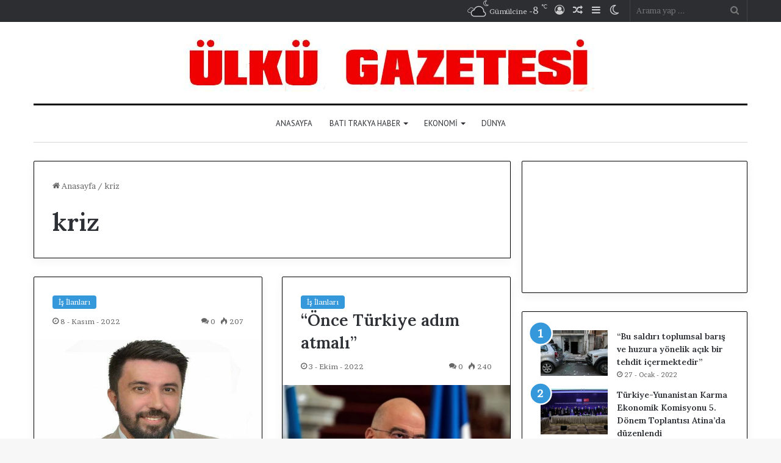

--- FILE ---
content_type: text/html; charset=UTF-8
request_url: https://www.ulkugazetesi.net/tag/kriz/
body_size: 20604
content:
<!DOCTYPE html>
<html lang="tr" class="" data-skin="light">
<head>
	<meta charset="UTF-8" />
	<link rel="profile" href="https://gmpg.org/xfn/11" />
	
<meta http-equiv='x-dns-prefetch-control' content='on'>
<link rel='dns-prefetch' href='//cdnjs.cloudflare.com' />
<link rel='dns-prefetch' href='//ajax.googleapis.com' />
<link rel='dns-prefetch' href='//fonts.googleapis.com' />
<link rel='dns-prefetch' href='//fonts.gstatic.com' />
<link rel='dns-prefetch' href='//s.gravatar.com' />
<link rel='dns-prefetch' href='//www.google-analytics.com' />
<link rel='preload' as='script' href='https://ajax.googleapis.com/ajax/libs/webfont/1/webfont.js'>
<meta name='robots' content='index, follow, max-image-preview:large, max-snippet:-1, max-video-preview:-1' />

	<!-- This site is optimized with the Yoast SEO plugin v26.7 - https://yoast.com/wordpress/plugins/seo/ -->
	<title>kriz arşivleri - Ülkü Gazetesi - Haberler - Son Dakika Haberleri</title>
	<link rel="canonical" href="https://www.ulkugazetesi.net/tag/kriz/" />
	<meta property="og:locale" content="tr_TR" />
	<meta property="og:type" content="article" />
	<meta property="og:title" content="kriz arşivleri - Ülkü Gazetesi - Haberler - Son Dakika Haberleri" />
	<meta property="og:url" content="https://www.ulkugazetesi.net/tag/kriz/" />
	<meta property="og:site_name" content="Ülkü Gazetesi - Haberler - Son Dakika Haberleri" />
	<meta property="og:image" content="https://www.ulkugazetesi.net/wp-content/uploads/2022/12/ulku_logo_1-1.jpeg" />
	<meta property="og:image:width" content="486" />
	<meta property="og:image:height" content="188" />
	<meta property="og:image:type" content="image/jpeg" />
	<meta name="twitter:card" content="summary_large_image" />
	<meta name="twitter:site" content="@ulkugazetesi" />
	<script type="application/ld+json" class="yoast-schema-graph">{"@context":"https://schema.org","@graph":[{"@type":"CollectionPage","@id":"https://www.ulkugazetesi.net/tag/kriz/","url":"https://www.ulkugazetesi.net/tag/kriz/","name":"kriz arşivleri - Ülkü Gazetesi - Haberler - Son Dakika Haberleri","isPartOf":{"@id":"https://www.ulkugazetesi.net/#website"},"primaryImageOfPage":{"@id":"https://www.ulkugazetesi.net/tag/kriz/#primaryimage"},"image":{"@id":"https://www.ulkugazetesi.net/tag/kriz/#primaryimage"},"thumbnailUrl":"https://www.ulkugazetesi.net/wp-content/uploads/2022/11/nkulll-1.jpg","breadcrumb":{"@id":"https://www.ulkugazetesi.net/tag/kriz/#breadcrumb"},"inLanguage":"tr"},{"@type":"ImageObject","inLanguage":"tr","@id":"https://www.ulkugazetesi.net/tag/kriz/#primaryimage","url":"https://www.ulkugazetesi.net/wp-content/uploads/2022/11/nkulll-1.jpg","contentUrl":"https://www.ulkugazetesi.net/wp-content/uploads/2022/11/nkulll-1.jpg","width":650,"height":350},{"@type":"BreadcrumbList","@id":"https://www.ulkugazetesi.net/tag/kriz/#breadcrumb","itemListElement":[{"@type":"ListItem","position":1,"name":"Anasayfa","item":"https://www.ulkugazetesi.net/"},{"@type":"ListItem","position":2,"name":"kriz"}]},{"@type":"WebSite","@id":"https://www.ulkugazetesi.net/#website","url":"https://www.ulkugazetesi.net/","name":"Ülkü Gazetesi - Haberler - Son Dakika Haberleri","description":"Ülkü Gazetesi - Haberler - Son Dakika Haberleri","publisher":{"@id":"https://www.ulkugazetesi.net/#/schema/person/37cc7b974bb890c0d8bbc7d973d9695f"},"potentialAction":[{"@type":"SearchAction","target":{"@type":"EntryPoint","urlTemplate":"https://www.ulkugazetesi.net/?s={search_term_string}"},"query-input":{"@type":"PropertyValueSpecification","valueRequired":true,"valueName":"search_term_string"}}],"inLanguage":"tr"},{"@type":["Person","Organization"],"@id":"https://www.ulkugazetesi.net/#/schema/person/37cc7b974bb890c0d8bbc7d973d9695f","name":"ÖZCAN ALİ OSMAN","image":{"@type":"ImageObject","inLanguage":"tr","@id":"https://www.ulkugazetesi.net/#/schema/person/image/","url":"https://www.ulkugazetesi.net/wp-content/uploads/2023/01/ozcan-ali-osman.jpeg","contentUrl":"https://www.ulkugazetesi.net/wp-content/uploads/2023/01/ozcan-ali-osman.jpeg","width":400,"height":400,"caption":"ÖZCAN ALİ OSMAN"},"logo":{"@id":"https://www.ulkugazetesi.net/#/schema/person/image/"},"sameAs":["https://www.ulkugazetesi.net/","https://www.facebook.com/www.ulkugazetesi.net","https://x.com/https://twitter.com/ulkugazetesi"]}]}</script>
	<!-- / Yoast SEO plugin. -->


<link rel='dns-prefetch' href='//stats.wp.com' />
<link rel="alternate" type="application/rss+xml" title="Ülkü Gazetesi - Haberler - Son Dakika Haberleri &raquo; akışı" href="https://www.ulkugazetesi.net/feed/" />
<link rel="alternate" type="application/rss+xml" title="Ülkü Gazetesi - Haberler - Son Dakika Haberleri &raquo; yorum akışı" href="https://www.ulkugazetesi.net/comments/feed/" />
		<script type="text/javascript">try{if("undefined"!=typeof localStorage){var tieSkin=localStorage.getItem("tie-skin"),html=document.getElementsByTagName("html")[0].classList,htmlSkin="light";if(html.contains("dark-skin")&&(htmlSkin="dark"),null!=tieSkin&&tieSkin!=htmlSkin){html.add("tie-skin-inverted");var tieSkinInverted=!0}"dark"==tieSkin?html.add("dark-skin"):"light"==tieSkin&&html.remove("dark-skin")}}catch(t){console.log(t)}</script>
		<link rel="alternate" type="application/rss+xml" title="Ülkü Gazetesi - Haberler - Son Dakika Haberleri &raquo; kriz etiket akışı" href="https://www.ulkugazetesi.net/tag/kriz/feed/" />

		<style type="text/css">
			:root{
			
					--main-nav-background: #FFFFFF;
					--main-nav-secondry-background: rgba(0,0,0,0.03);
					--main-nav-primary-color: #0088ff;
					--main-nav-contrast-primary-color: #FFFFFF;
					--main-nav-text-color: #2c2f34;
					--main-nav-secondry-text-color: rgba(0,0,0,0.5);
					--main-nav-main-border-color: rgba(0,0,0,0.1);
					--main-nav-secondry-border-color: rgba(0,0,0,0.08);
				
			}
		</style>
	<meta name="viewport" content="width=device-width, initial-scale=1.0" /><style id='wp-img-auto-sizes-contain-inline-css' type='text/css'>
img:is([sizes=auto i],[sizes^="auto," i]){contain-intrinsic-size:3000px 1500px}
/*# sourceURL=wp-img-auto-sizes-contain-inline-css */
</style>
<style id='wp-emoji-styles-inline-css' type='text/css'>

	img.wp-smiley, img.emoji {
		display: inline !important;
		border: none !important;
		box-shadow: none !important;
		height: 1em !important;
		width: 1em !important;
		margin: 0 0.07em !important;
		vertical-align: -0.1em !important;
		background: none !important;
		padding: 0 !important;
	}
/*# sourceURL=wp-emoji-styles-inline-css */
</style>
<link rel='stylesheet' id='wp-postratings-css' href='https://www.ulkugazetesi.net/wp-content/plugins/wp-postratings/css/postratings-css.css?ver=1.91.2' type='text/css' media='all' />
<link rel='stylesheet' id='tie-css-base-css' href='https://www.ulkugazetesi.net/wp-content/themes/jannah/assets/css/base.min.css?ver=6.1.7' type='text/css' media='all' />
<link rel='stylesheet' id='tie-css-styles-css' href='https://www.ulkugazetesi.net/wp-content/themes/jannah/assets/css/style.min.css?ver=6.1.7' type='text/css' media='all' />
<link rel='stylesheet' id='tie-css-widgets-css' href='https://www.ulkugazetesi.net/wp-content/themes/jannah/assets/css/widgets.min.css?ver=6.1.7' type='text/css' media='all' />
<link rel='stylesheet' id='tie-css-helpers-css' href='https://www.ulkugazetesi.net/wp-content/themes/jannah/assets/css/helpers.min.css?ver=6.1.7' type='text/css' media='all' />
<link rel='stylesheet' id='tie-fontawesome5-css' href='https://www.ulkugazetesi.net/wp-content/themes/jannah/assets/css/fontawesome.css?ver=6.1.7' type='text/css' media='all' />
<link rel='stylesheet' id='tie-css-ilightbox-css' href='https://www.ulkugazetesi.net/wp-content/themes/jannah/assets/ilightbox/dark-skin/skin.css?ver=6.1.7' type='text/css' media='all' />
<link rel='stylesheet' id='tie-css-shortcodes-css' href='https://www.ulkugazetesi.net/wp-content/themes/jannah/assets/css/plugins/shortcodes.min.css?ver=6.1.7' type='text/css' media='all' />
<link rel='stylesheet' id='taqyeem-styles-css' href='https://www.ulkugazetesi.net/wp-content/themes/jannah/assets/css/plugins/taqyeem.min.css?ver=6.1.7' type='text/css' media='all' />
<style id='taqyeem-styles-inline-css' type='text/css'>
.wf-active body{font-family: 'Brawler';}.wf-active .logo-text,.wf-active h1,.wf-active h2,.wf-active h3,.wf-active h4,.wf-active h5,.wf-active h6,.wf-active .the-subtitle{font-family: 'Lora';}.wf-active #main-nav .main-menu > ul > li > a{font-family: 'PT Sans';}#main-nav .main-menu > ul > li > a{font-weight: 400;text-transform: uppercase;}:root:root{--brand-color: #3498db;--dark-brand-color: #0266a9;--bright-color: #FFFFFF;--base-color: #2c2f34;}#reading-position-indicator{box-shadow: 0 0 10px rgba( 52,152,219,0.7);}:root:root{--brand-color: #3498db;--dark-brand-color: #0266a9;--bright-color: #FFFFFF;--base-color: #2c2f34;}#reading-position-indicator{box-shadow: 0 0 10px rgba( 52,152,219,0.7);}.tie-weather-widget.widget,.container-wrapper{box-shadow: 0 5px 15px 0 rgba(0,0,0,0.05);}.dark-skin .tie-weather-widget.widget,.dark-skin .container-wrapper{box-shadow: 0 5px 15px 0 rgba(0,0,0,0.2);}.container-wrapper,.the-global-title,.comment-reply-title,.tabs,.flex-tabs .flexMenu-popup,.magazine1 .tabs-vertical .tabs li a,.magazine1 .tabs-vertical:after,.mag-box .show-more-button,.white-bg .social-icons-item a,textarea,input,select,.toggle,.post-content-slideshow,.post-content-slideshow .slider-nav-wrapper,.share-buttons-bottom,.pages-numbers a,.pages-nav-item,.first-last-pages .pagination-icon,.multiple-post-pages .post-page-numbers,#story-highlights li,.review-item,.review-summary,.user-rate-wrap,.review-final-score,.tabs a{border-color: #000000 !important;}.magazine1 .tabs a{border-bottom-color: transparent !important;}.fullwidth-area .tagcloud a:not(:hover){background: transparent;box-shadow: inset 0 0 0 3px #000000;}.subscribe-widget-content .subscribe-subtitle:after,.white-bg .social-icons-item:before{background-color: #000000 !important;}#top-nav .comp-sub-menu .button:hover,#top-nav .checkout-button,#autocomplete-suggestions.search-in-top-nav .button{background-color: #ffffff;}#top-nav a:hover,#top-nav .menu li:hover > a,#top-nav .menu > .tie-current-menu > a,#top-nav .components > li:hover > a,#top-nav .components #search-submit:hover,#autocomplete-suggestions.search-in-top-nav .post-title a:hover{color: #ffffff;}#top-nav .comp-sub-menu .button:hover{border-color: #ffffff;}#top-nav .tie-current-menu > a:before,#top-nav .menu .menu-item-has-children:hover > a:before{border-top-color: #ffffff;}#top-nav .menu li .menu-item-has-children:hover > a:before{border-top-color: transparent;border-left-color: #ffffff;}.rtl #top-nav .menu li .menu-item-has-children:hover > a:before{border-left-color: transparent;border-right-color: #ffffff;}#top-nav .comp-sub-menu .button:hover,#top-nav .comp-sub-menu .checkout-button,#autocomplete-suggestions.search-in-top-nav .button{color: #000000;}#top-nav .comp-sub-menu .checkout-button:hover,#autocomplete-suggestions.search-in-top-nav .button:hover{background-color: #e1e1e1;}#theme-header:not(.main-nav-boxed) #main-nav,.main-nav-boxed .main-menu-wrapper{border-top-color:#000000 !important;border-top-width:3px !important;border-bottom-color:#d5d5d5 !important;border-bottom-width:1px !important;border-right: 0 none;border-left : 0 none;}.main-nav-boxed #main-nav.fixed-nav{box-shadow: none;}.main-nav {--main-nav-primary-color: #222222;}#main-nav .mega-links-head:after,#main-nav .comp-sub-menu .button:hover,#main-nav .comp-sub-menu .checkout-button,#main-nav .cats-horizontal a.is-active,#main-nav .cats-horizontal a:hover,#autocomplete-suggestions.search-in-main-nav .button,#main-nav .spinner > div{background-color: #222222;}#main-nav .menu ul li:hover > a,#main-nav .menu ul li.current-menu-item:not(.mega-link-column) > a,#main-nav .components a:hover,#main-nav .components > li:hover > a,#main-nav #search-submit:hover,#main-nav .cats-vertical a.is-active,#main-nav .cats-vertical a:hover,#main-nav .mega-menu .post-meta a:hover,#main-nav .mega-menu .post-box-title a:hover,#autocomplete-suggestions.search-in-main-nav a:hover,#main-nav .spinner-circle:after{color: #222222;}#main-nav .menu > li.tie-current-menu > a,#main-nav .menu > li:hover > a,#main-nav .components .button:hover,#main-nav .comp-sub-menu .checkout-button,.theme-header #main-nav .mega-menu .cats-horizontal a.is-active,.theme-header #main-nav .mega-menu .cats-horizontal a:hover,#autocomplete-suggestions.search-in-main-nav a.button{color: #FFFFFF;}#main-nav .menu > li.tie-current-menu > a:before,#main-nav .menu > li:hover > a:before{border-top-color: #FFFFFF;}.main-nav-light #main-nav .menu-item-has-children li:hover > a:before,.main-nav-light #main-nav .mega-menu li:hover > a:before{border-left-color: #222222;}.rtl .main-nav-light #main-nav .menu-item-has-children li:hover > a:before,.rtl .main-nav-light #main-nav .mega-menu li:hover > a:before{border-right-color: #222222;border-left-color: transparent;}#autocomplete-suggestions.search-in-main-nav .button:hover,#main-nav .comp-sub-menu .checkout-button:hover{background-color: #040404;}#footer{background-color: #ffffff;}#footer .posts-list-counter .posts-list-items li.widget-post-list:before{border-color: #ffffff;}#footer .timeline-widget a .date:before{border-color: rgba(255,255,255,0.8);}#footer .footer-boxed-widget-area,#footer textarea,#footer input:not([type=submit]),#footer select,#footer code,#footer kbd,#footer pre,#footer samp,#footer .show-more-button,#footer .slider-links .tie-slider-nav span,#footer #wp-calendar,#footer #wp-calendar tbody td,#footer #wp-calendar thead th,#footer .widget.buddypress .item-options a{border-color: rgba(0,0,0,0.1);}#footer .social-statistics-widget .white-bg li.social-icons-item a,#footer .widget_tag_cloud .tagcloud a,#footer .latest-tweets-widget .slider-links .tie-slider-nav span,#footer .widget_layered_nav_filters a{border-color: rgba(0,0,0,0.1);}#footer .social-statistics-widget .white-bg li:before{background: rgba(0,0,0,0.1);}.site-footer #wp-calendar tbody td{background: rgba(0,0,0,0.02);}#footer .white-bg .social-icons-item a span.followers span,#footer .circle-three-cols .social-icons-item a .followers-num,#footer .circle-three-cols .social-icons-item a .followers-name{color: rgba(0,0,0,0.8);}#footer .timeline-widget ul:before,#footer .timeline-widget a:not(:hover) .date:before{background-color: #e1e1e1;}#footer .widget-title,#footer .widget-title a:not(:hover){color: #000000;}#footer,#footer textarea,#footer input:not([type='submit']),#footer select,#footer #wp-calendar tbody,#footer .tie-slider-nav li span:not(:hover),#footer .widget_categories li a:before,#footer .widget_product_categories li a:before,#footer .widget_layered_nav li a:before,#footer .widget_archive li a:before,#footer .widget_nav_menu li a:before,#footer .widget_meta li a:before,#footer .widget_pages li a:before,#footer .widget_recent_entries li a:before,#footer .widget_display_forums li a:before,#footer .widget_display_views li a:before,#footer .widget_rss li a:before,#footer .widget_display_stats dt:before,#footer .subscribe-widget-content h3,#footer .about-author .social-icons a:not(:hover) span{color: #333333;}#footer post-widget-body .meta-item,#footer .post-meta,#footer .stream-title,#footer.dark-skin .timeline-widget .date,#footer .wp-caption .wp-caption-text,#footer .rss-date{color: rgba(51,51,51,0.7);}#footer input::-moz-placeholder{color: #333333;}#footer input:-moz-placeholder{color: #333333;}#footer input:-ms-input-placeholder{color: #333333;}#footer input::-webkit-input-placeholder{color: #333333;}.site-footer.dark-skin a:not(:hover){color: #111111;}#footer .site-info a:not(:hover){color: #dddddd;}#footer .site-info a:hover{color: #ffffff;}.social-icons-item .custom-link-1-social-icon{background-color: #333 !important;}.social-icons-item .custom-link-1-social-icon span{color: #333;}.social-icons-item .custom-link-2-social-icon{background-color: #333 !important;}.social-icons-item .custom-link-2-social-icon span{color: #333;}.social-icons-item .custom-link-3-social-icon{background-color: #333 !important;}.social-icons-item .custom-link-3-social-icon span{color: #333;}.tie-cat-2,.tie-cat-item-2 > span{background-color:#e67e22 !important;color:#FFFFFF !important;}.tie-cat-2:after{border-top-color:#e67e22 !important;}.tie-cat-2:hover{background-color:#c86004 !important;}.tie-cat-2:hover:after{border-top-color:#c86004 !important;}.tie-cat-12,.tie-cat-item-12 > span{background-color:#2ecc71 !important;color:#FFFFFF !important;}.tie-cat-12:after{border-top-color:#2ecc71 !important;}.tie-cat-12:hover{background-color:#10ae53 !important;}.tie-cat-12:hover:after{border-top-color:#10ae53 !important;}.tie-cat-15,.tie-cat-item-15 > span{background-color:#9b59b6 !important;color:#FFFFFF !important;}.tie-cat-15:after{border-top-color:#9b59b6 !important;}.tie-cat-15:hover{background-color:#7d3b98 !important;}.tie-cat-15:hover:after{border-top-color:#7d3b98 !important;}.tie-cat-16,.tie-cat-item-16 > span{background-color:#34495e !important;color:#FFFFFF !important;}.tie-cat-16:after{border-top-color:#34495e !important;}.tie-cat-16:hover{background-color:#162b40 !important;}.tie-cat-16:hover:after{border-top-color:#162b40 !important;}.tie-cat-18,.tie-cat-item-18 > span{background-color:#795548 !important;color:#FFFFFF !important;}.tie-cat-18:after{border-top-color:#795548 !important;}.tie-cat-18:hover{background-color:#5b372a !important;}.tie-cat-18:hover:after{border-top-color:#5b372a !important;}.tie-cat-19,.tie-cat-item-19 > span{background-color:#4CAF50 !important;color:#FFFFFF !important;}.tie-cat-19:after{border-top-color:#4CAF50 !important;}.tie-cat-19:hover{background-color:#2e9132 !important;}.tie-cat-19:hover:after{border-top-color:#2e9132 !important;}.tie-insta-header {margin-bottom: 15px;}.tie-insta-avatar a {width: 70px;height: 70px;display: block;position: relative;float: left;margin-right: 15px;margin-bottom: 15px;}.tie-insta-avatar a:before {content: "";position: absolute;width: calc(100% + 6px);height: calc(100% + 6px);left: -3px;top: -3px;border-radius: 50%;background: #d6249f;background: radial-gradient(circle at 30% 107%,#fdf497 0%,#fdf497 5%,#fd5949 45%,#d6249f 60%,#285AEB 90%);}.tie-insta-avatar a:after {position: absolute;content: "";width: calc(100% + 3px);height: calc(100% + 3px);left: -2px;top: -2px;border-radius: 50%;background: #fff;}.dark-skin .tie-insta-avatar a:after {background: #27292d;}.tie-insta-avatar img {border-radius: 50%;position: relative;z-index: 2;transition: all 0.25s;}.tie-insta-avatar img:hover {box-shadow: 0px 0px 15px 0 #6b54c6;}.tie-insta-info {font-size: 1.3em;font-weight: bold;margin-bottom: 5px;}
/*# sourceURL=taqyeem-styles-inline-css */
</style>
<script type="text/javascript" src="https://www.ulkugazetesi.net/wp-includes/js/jquery/jquery.min.js?ver=3.7.1" id="jquery-core-js"></script>
<script type="text/javascript" src="https://www.ulkugazetesi.net/wp-includes/js/jquery/jquery-migrate.min.js?ver=3.4.1" id="jquery-migrate-js"></script>
<script type="text/javascript" id="3d-flip-book-client-locale-loader-js-extra">
/* <![CDATA[ */
var FB3D_CLIENT_LOCALE = {"ajaxurl":"https://www.ulkugazetesi.net/wp-admin/admin-ajax.php","dictionary":{"Table of contents":"Table of contents","Close":"Close","Bookmarks":"Bookmarks","Thumbnails":"Thumbnails","Search":"Search","Share":"Share","Facebook":"Facebook","Twitter":"Twitter","Email":"Email","Play":"Play","Previous page":"Previous page","Next page":"Next page","Zoom in":"Zoom in","Zoom out":"Zoom out","Fit view":"Fit view","Auto play":"Auto play","Full screen":"Full screen","More":"More","Smart pan":"Smart pan","Single page":"Single page","Sounds":"Sounds","Stats":"Stats","Print":"Print","Download":"Download","Goto first page":"Goto first page","Goto last page":"Goto last page"},"images":"https://www.ulkugazetesi.net/wp-content/plugins/interactive-3d-flipbook-powered-physics-engine/assets/images/","jsData":{"urls":[],"posts":{"ids_mis":[],"ids":[]},"pages":[],"firstPages":[],"bookCtrlProps":[],"bookTemplates":[]},"key":"3d-flip-book","pdfJS":{"pdfJsLib":"https://www.ulkugazetesi.net/wp-content/plugins/interactive-3d-flipbook-powered-physics-engine/assets/js/pdf.min.js?ver=4.3.136","pdfJsWorker":"https://www.ulkugazetesi.net/wp-content/plugins/interactive-3d-flipbook-powered-physics-engine/assets/js/pdf.worker.js?ver=4.3.136","stablePdfJsLib":"https://www.ulkugazetesi.net/wp-content/plugins/interactive-3d-flipbook-powered-physics-engine/assets/js/stable/pdf.min.js?ver=2.5.207","stablePdfJsWorker":"https://www.ulkugazetesi.net/wp-content/plugins/interactive-3d-flipbook-powered-physics-engine/assets/js/stable/pdf.worker.js?ver=2.5.207","pdfJsCMapUrl":"https://www.ulkugazetesi.net/wp-content/plugins/interactive-3d-flipbook-powered-physics-engine/assets/cmaps/"},"cacheurl":"https://www.ulkugazetesi.net/wp-content/uploads/3d-flip-book/cache/","pluginsurl":"https://www.ulkugazetesi.net/wp-content/plugins/","pluginurl":"https://www.ulkugazetesi.net/wp-content/plugins/interactive-3d-flipbook-powered-physics-engine/","thumbnailSize":{"width":"150","height":"150"},"version":"1.16.17"};
//# sourceURL=3d-flip-book-client-locale-loader-js-extra
/* ]]> */
</script>
<script type="text/javascript" src="https://www.ulkugazetesi.net/wp-content/plugins/interactive-3d-flipbook-powered-physics-engine/assets/js/client-locale-loader.js?ver=1.16.17" id="3d-flip-book-client-locale-loader-js" async="async" data-wp-strategy="async"></script>
<link rel="https://api.w.org/" href="https://www.ulkugazetesi.net/wp-json/" /><link rel="alternate" title="JSON" type="application/json" href="https://www.ulkugazetesi.net/wp-json/wp/v2/tags/2180" /><link rel="EditURI" type="application/rsd+xml" title="RSD" href="https://www.ulkugazetesi.net/xmlrpc.php?rsd" />
<meta name="generator" content="WordPress 6.9" />
<script type='text/javascript'>
/* <![CDATA[ */
var taqyeem = {"ajaxurl":"https://www.ulkugazetesi.net/wp-admin/admin-ajax.php" , "your_rating":"Your Rating:"};
/* ]]> */
</script>

	<style>img#wpstats{display:none}</style>
				<script>
			document.documentElement.className = document.documentElement.className.replace( 'no-js', 'js' );
		</script>
				<style>
			.no-js img.lazyload { display: none; }
			figure.wp-block-image img.lazyloading { min-width: 150px; }
							.lazyload, .lazyloading { opacity: 0; }
				.lazyloaded {
					opacity: 1;
					transition: opacity 400ms;
					transition-delay: 0ms;
				}
					</style>
		<meta http-equiv="X-UA-Compatible" content="IE=edge">
      <meta name="onesignal" content="wordpress-plugin"/>
            <script>

      window.OneSignalDeferred = window.OneSignalDeferred || [];

      OneSignalDeferred.push(function(OneSignal) {
        var oneSignal_options = {};
        window._oneSignalInitOptions = oneSignal_options;

        oneSignal_options['serviceWorkerParam'] = { scope: '/wp-content/plugins/onesignal-free-web-push-notifications/sdk_files/push/onesignal/' };
oneSignal_options['serviceWorkerPath'] = 'OneSignalSDKWorker.js';

        OneSignal.Notifications.setDefaultUrl("https://www.ulkugazetesi.net");

        oneSignal_options['wordpress'] = true;
oneSignal_options['appId'] = 'd0ae6563-3534-4910-9508-1035f538b4e9';
oneSignal_options['allowLocalhostAsSecureOrigin'] = true;
oneSignal_options['welcomeNotification'] = { };
oneSignal_options['welcomeNotification']['title'] = "";
oneSignal_options['welcomeNotification']['message'] = "Abone olduğun için teşekkürler!";
oneSignal_options['path'] = "https://www.ulkugazetesi.net/wp-content/plugins/onesignal-free-web-push-notifications/sdk_files/";
oneSignal_options['safari_web_id'] = "web.onesignal.auto.212e621b-efc2-4b2a-9d36-9f4cd158ecec";
oneSignal_options['persistNotification'] = true;
oneSignal_options['promptOptions'] = { };
oneSignal_options['promptOptions']['actionMessage'] = "Size push bildirimleri göndermek istiyoruz. İstediğiniz zaman abonelikten çıkabilirsiniz.";
oneSignal_options['promptOptions']['exampleNotificationTitleDesktop'] = "Bu bir örnek bildirimdir";
oneSignal_options['promptOptions']['exampleNotificationMessageDesktop'] = "Bildirimler masaüstünüzde görünecek";
oneSignal_options['promptOptions']['exampleNotificationTitleMobile'] = "Örnek bildirim";
oneSignal_options['promptOptions']['exampleNotificationMessageMobile'] = "Bildirimler cihazınızda görünecek";
oneSignal_options['promptOptions']['exampleNotificationCaption'] = "(istediğiniz zaman abonelikten çıkabilirsiniz)";
oneSignal_options['promptOptions']['acceptButtonText'] = "izin vermek";
oneSignal_options['promptOptions']['cancelButtonText'] = "Hayır Teşekkürler";
oneSignal_options['promptOptions']['siteName'] = "https://www.ulkugazetesi.net/";
oneSignal_options['promptOptions']['autoAcceptTitle'] = "İzin Ver' i tıklayın";
oneSignal_options['notifyButton'] = { };
oneSignal_options['notifyButton']['enable'] = true;
oneSignal_options['notifyButton']['position'] = 'bottom-left';
oneSignal_options['notifyButton']['theme'] = 'default';
oneSignal_options['notifyButton']['size'] = 'large';
oneSignal_options['notifyButton']['showCredit'] = true;
oneSignal_options['notifyButton']['text'] = {};
oneSignal_options['notifyButton']['text']['tip.state.unsubscribed'] = 'Bildirimlere abone ol';
oneSignal_options['notifyButton']['text']['tip.state.subscribed'] = 'Bildirimlere abone oldunuz';
oneSignal_options['notifyButton']['text']['tip.state.blocked'] = 'Bildirimleri engellediniz';
oneSignal_options['notifyButton']['text']['message.action.subscribed'] = 'Abone olduğun için teşekkürler!';
oneSignal_options['notifyButton']['text']['message.action.resubscribed'] = 'Bildirimlere abone oldunuz';
oneSignal_options['notifyButton']['text']['message.action.unsubscribed'] = 'Tekrar bildirim almayacaksınız';
oneSignal_options['notifyButton']['text']['dialog.main.title'] = 'Site Bildirimlerini Yönetin';
oneSignal_options['notifyButton']['text']['dialog.main.button.subscribe'] = 'Abone';
oneSignal_options['notifyButton']['text']['dialog.main.button.unsubscribe'] = 'ABONELİKTEN ÇIK';
oneSignal_options['notifyButton']['text']['dialog.blocked.title'] = 'Bildirimlerin Engelini Kaldır';
oneSignal_options['notifyButton']['text']['dialog.blocked.message'] = 'Bildirimlere izin vermek için bu talimatları uygulayın';
              OneSignal.init(window._oneSignalInitOptions);
              OneSignal.Notifications.requestPermission()      });

      function documentInitOneSignal() {
        var oneSignal_elements = document.getElementsByClassName("OneSignal-prompt");

        var oneSignalLinkClickHandler = function(event) { OneSignal.Notifications.requestPermission(); event.preventDefault(); };        for(var i = 0; i < oneSignal_elements.length; i++)
          oneSignal_elements[i].addEventListener('click', oneSignalLinkClickHandler, false);
      }

      if (document.readyState === 'complete') {
           documentInitOneSignal();
      }
      else {
           window.addEventListener("load", function(event){
               documentInitOneSignal();
          });
      }
    </script>
<link rel="icon" href="https://www.ulkugazetesi.net/wp-content/uploads/2024/09/favicon-32x32-1.png" sizes="32x32" />
<link rel="icon" href="https://www.ulkugazetesi.net/wp-content/uploads/2024/09/favicon-32x32-1.png" sizes="192x192" />
<link rel="apple-touch-icon" href="https://www.ulkugazetesi.net/wp-content/uploads/2024/09/favicon-32x32-1.png" />
<meta name="msapplication-TileImage" content="https://www.ulkugazetesi.net/wp-content/uploads/2024/09/favicon-32x32-1.png" />
		<style type="text/css" id="wp-custom-css">
			@media (max-width: 767px){
.stream-item img {height: 80px;}
}
.block-head-1 .the-global-title, .block-head-1 .comment-reply-title, .block-head-1 .related.products>h2, .block-head-1 .up-sells>h2, .block-head-1 .cross-sells>h2, .block-head-1 .cart_totals>h2, .block-head-1 .bbp-form legend {
	display: none;}		</style>
		<style id='global-styles-inline-css' type='text/css'>
:root{--wp--preset--aspect-ratio--square: 1;--wp--preset--aspect-ratio--4-3: 4/3;--wp--preset--aspect-ratio--3-4: 3/4;--wp--preset--aspect-ratio--3-2: 3/2;--wp--preset--aspect-ratio--2-3: 2/3;--wp--preset--aspect-ratio--16-9: 16/9;--wp--preset--aspect-ratio--9-16: 9/16;--wp--preset--color--black: #000000;--wp--preset--color--cyan-bluish-gray: #abb8c3;--wp--preset--color--white: #ffffff;--wp--preset--color--pale-pink: #f78da7;--wp--preset--color--vivid-red: #cf2e2e;--wp--preset--color--luminous-vivid-orange: #ff6900;--wp--preset--color--luminous-vivid-amber: #fcb900;--wp--preset--color--light-green-cyan: #7bdcb5;--wp--preset--color--vivid-green-cyan: #00d084;--wp--preset--color--pale-cyan-blue: #8ed1fc;--wp--preset--color--vivid-cyan-blue: #0693e3;--wp--preset--color--vivid-purple: #9b51e0;--wp--preset--gradient--vivid-cyan-blue-to-vivid-purple: linear-gradient(135deg,rgb(6,147,227) 0%,rgb(155,81,224) 100%);--wp--preset--gradient--light-green-cyan-to-vivid-green-cyan: linear-gradient(135deg,rgb(122,220,180) 0%,rgb(0,208,130) 100%);--wp--preset--gradient--luminous-vivid-amber-to-luminous-vivid-orange: linear-gradient(135deg,rgb(252,185,0) 0%,rgb(255,105,0) 100%);--wp--preset--gradient--luminous-vivid-orange-to-vivid-red: linear-gradient(135deg,rgb(255,105,0) 0%,rgb(207,46,46) 100%);--wp--preset--gradient--very-light-gray-to-cyan-bluish-gray: linear-gradient(135deg,rgb(238,238,238) 0%,rgb(169,184,195) 100%);--wp--preset--gradient--cool-to-warm-spectrum: linear-gradient(135deg,rgb(74,234,220) 0%,rgb(151,120,209) 20%,rgb(207,42,186) 40%,rgb(238,44,130) 60%,rgb(251,105,98) 80%,rgb(254,248,76) 100%);--wp--preset--gradient--blush-light-purple: linear-gradient(135deg,rgb(255,206,236) 0%,rgb(152,150,240) 100%);--wp--preset--gradient--blush-bordeaux: linear-gradient(135deg,rgb(254,205,165) 0%,rgb(254,45,45) 50%,rgb(107,0,62) 100%);--wp--preset--gradient--luminous-dusk: linear-gradient(135deg,rgb(255,203,112) 0%,rgb(199,81,192) 50%,rgb(65,88,208) 100%);--wp--preset--gradient--pale-ocean: linear-gradient(135deg,rgb(255,245,203) 0%,rgb(182,227,212) 50%,rgb(51,167,181) 100%);--wp--preset--gradient--electric-grass: linear-gradient(135deg,rgb(202,248,128) 0%,rgb(113,206,126) 100%);--wp--preset--gradient--midnight: linear-gradient(135deg,rgb(2,3,129) 0%,rgb(40,116,252) 100%);--wp--preset--font-size--small: 13px;--wp--preset--font-size--medium: 20px;--wp--preset--font-size--large: 36px;--wp--preset--font-size--x-large: 42px;--wp--preset--spacing--20: 0.44rem;--wp--preset--spacing--30: 0.67rem;--wp--preset--spacing--40: 1rem;--wp--preset--spacing--50: 1.5rem;--wp--preset--spacing--60: 2.25rem;--wp--preset--spacing--70: 3.38rem;--wp--preset--spacing--80: 5.06rem;--wp--preset--shadow--natural: 6px 6px 9px rgba(0, 0, 0, 0.2);--wp--preset--shadow--deep: 12px 12px 50px rgba(0, 0, 0, 0.4);--wp--preset--shadow--sharp: 6px 6px 0px rgba(0, 0, 0, 0.2);--wp--preset--shadow--outlined: 6px 6px 0px -3px rgb(255, 255, 255), 6px 6px rgb(0, 0, 0);--wp--preset--shadow--crisp: 6px 6px 0px rgb(0, 0, 0);}:where(.is-layout-flex){gap: 0.5em;}:where(.is-layout-grid){gap: 0.5em;}body .is-layout-flex{display: flex;}.is-layout-flex{flex-wrap: wrap;align-items: center;}.is-layout-flex > :is(*, div){margin: 0;}body .is-layout-grid{display: grid;}.is-layout-grid > :is(*, div){margin: 0;}:where(.wp-block-columns.is-layout-flex){gap: 2em;}:where(.wp-block-columns.is-layout-grid){gap: 2em;}:where(.wp-block-post-template.is-layout-flex){gap: 1.25em;}:where(.wp-block-post-template.is-layout-grid){gap: 1.25em;}.has-black-color{color: var(--wp--preset--color--black) !important;}.has-cyan-bluish-gray-color{color: var(--wp--preset--color--cyan-bluish-gray) !important;}.has-white-color{color: var(--wp--preset--color--white) !important;}.has-pale-pink-color{color: var(--wp--preset--color--pale-pink) !important;}.has-vivid-red-color{color: var(--wp--preset--color--vivid-red) !important;}.has-luminous-vivid-orange-color{color: var(--wp--preset--color--luminous-vivid-orange) !important;}.has-luminous-vivid-amber-color{color: var(--wp--preset--color--luminous-vivid-amber) !important;}.has-light-green-cyan-color{color: var(--wp--preset--color--light-green-cyan) !important;}.has-vivid-green-cyan-color{color: var(--wp--preset--color--vivid-green-cyan) !important;}.has-pale-cyan-blue-color{color: var(--wp--preset--color--pale-cyan-blue) !important;}.has-vivid-cyan-blue-color{color: var(--wp--preset--color--vivid-cyan-blue) !important;}.has-vivid-purple-color{color: var(--wp--preset--color--vivid-purple) !important;}.has-black-background-color{background-color: var(--wp--preset--color--black) !important;}.has-cyan-bluish-gray-background-color{background-color: var(--wp--preset--color--cyan-bluish-gray) !important;}.has-white-background-color{background-color: var(--wp--preset--color--white) !important;}.has-pale-pink-background-color{background-color: var(--wp--preset--color--pale-pink) !important;}.has-vivid-red-background-color{background-color: var(--wp--preset--color--vivid-red) !important;}.has-luminous-vivid-orange-background-color{background-color: var(--wp--preset--color--luminous-vivid-orange) !important;}.has-luminous-vivid-amber-background-color{background-color: var(--wp--preset--color--luminous-vivid-amber) !important;}.has-light-green-cyan-background-color{background-color: var(--wp--preset--color--light-green-cyan) !important;}.has-vivid-green-cyan-background-color{background-color: var(--wp--preset--color--vivid-green-cyan) !important;}.has-pale-cyan-blue-background-color{background-color: var(--wp--preset--color--pale-cyan-blue) !important;}.has-vivid-cyan-blue-background-color{background-color: var(--wp--preset--color--vivid-cyan-blue) !important;}.has-vivid-purple-background-color{background-color: var(--wp--preset--color--vivid-purple) !important;}.has-black-border-color{border-color: var(--wp--preset--color--black) !important;}.has-cyan-bluish-gray-border-color{border-color: var(--wp--preset--color--cyan-bluish-gray) !important;}.has-white-border-color{border-color: var(--wp--preset--color--white) !important;}.has-pale-pink-border-color{border-color: var(--wp--preset--color--pale-pink) !important;}.has-vivid-red-border-color{border-color: var(--wp--preset--color--vivid-red) !important;}.has-luminous-vivid-orange-border-color{border-color: var(--wp--preset--color--luminous-vivid-orange) !important;}.has-luminous-vivid-amber-border-color{border-color: var(--wp--preset--color--luminous-vivid-amber) !important;}.has-light-green-cyan-border-color{border-color: var(--wp--preset--color--light-green-cyan) !important;}.has-vivid-green-cyan-border-color{border-color: var(--wp--preset--color--vivid-green-cyan) !important;}.has-pale-cyan-blue-border-color{border-color: var(--wp--preset--color--pale-cyan-blue) !important;}.has-vivid-cyan-blue-border-color{border-color: var(--wp--preset--color--vivid-cyan-blue) !important;}.has-vivid-purple-border-color{border-color: var(--wp--preset--color--vivid-purple) !important;}.has-vivid-cyan-blue-to-vivid-purple-gradient-background{background: var(--wp--preset--gradient--vivid-cyan-blue-to-vivid-purple) !important;}.has-light-green-cyan-to-vivid-green-cyan-gradient-background{background: var(--wp--preset--gradient--light-green-cyan-to-vivid-green-cyan) !important;}.has-luminous-vivid-amber-to-luminous-vivid-orange-gradient-background{background: var(--wp--preset--gradient--luminous-vivid-amber-to-luminous-vivid-orange) !important;}.has-luminous-vivid-orange-to-vivid-red-gradient-background{background: var(--wp--preset--gradient--luminous-vivid-orange-to-vivid-red) !important;}.has-very-light-gray-to-cyan-bluish-gray-gradient-background{background: var(--wp--preset--gradient--very-light-gray-to-cyan-bluish-gray) !important;}.has-cool-to-warm-spectrum-gradient-background{background: var(--wp--preset--gradient--cool-to-warm-spectrum) !important;}.has-blush-light-purple-gradient-background{background: var(--wp--preset--gradient--blush-light-purple) !important;}.has-blush-bordeaux-gradient-background{background: var(--wp--preset--gradient--blush-bordeaux) !important;}.has-luminous-dusk-gradient-background{background: var(--wp--preset--gradient--luminous-dusk) !important;}.has-pale-ocean-gradient-background{background: var(--wp--preset--gradient--pale-ocean) !important;}.has-electric-grass-gradient-background{background: var(--wp--preset--gradient--electric-grass) !important;}.has-midnight-gradient-background{background: var(--wp--preset--gradient--midnight) !important;}.has-small-font-size{font-size: var(--wp--preset--font-size--small) !important;}.has-medium-font-size{font-size: var(--wp--preset--font-size--medium) !important;}.has-large-font-size{font-size: var(--wp--preset--font-size--large) !important;}.has-x-large-font-size{font-size: var(--wp--preset--font-size--x-large) !important;}
/*# sourceURL=global-styles-inline-css */
</style>
</head>

<body id="tie-body" class="archive tag tag-kriz tag-2180 wp-theme-jannah tie-no-js wrapper-has-shadow block-head-1 magazine1 is-thumb-overlay-disabled is-desktop is-header-layout-2 sidebar-right has-sidebar hide_share_post_top hide_share_post_bottom">



<div class="background-overlay">

	<div id="tie-container" class="site tie-container">

		
		<div id="tie-wrapper">

			
<header id="theme-header" class="theme-header header-layout-2 main-nav-light main-nav-default-light main-nav-below main-nav-boxed no-stream-item top-nav-active top-nav-dark top-nav-default-dark top-nav-above has-normal-width-logo mobile-header-default">
	
<nav id="top-nav"  class="has-menu-components top-nav header-nav" aria-label="İkincil Menü">
	<div class="container">
		<div class="topbar-wrapper">

			
			<div class="tie-alignleft">
							</div><!-- .tie-alignleft /-->

			<div class="tie-alignright">
				<ul class="components">			<li class="search-bar menu-item custom-menu-link" aria-label="Ara">
				<form method="get" id="search" action="https://www.ulkugazetesi.net/">
					<input id="search-input"  inputmode="search" type="text" name="s" title="Arama yap ..." placeholder="Arama yap ..." />
					<button id="search-submit" type="submit">
						<span class="tie-icon-search tie-search-icon" aria-hidden="true"></span>
						<span class="screen-reader-text">Arama yap ...</span>
					</button>
				</form>
			</li>
				<li class="skin-icon menu-item custom-menu-link">
		<a href="#" class="change-skin" title="Dış görünümü değiştir">
			<span class="tie-icon-moon change-skin-icon" aria-hidden="true"></span>
			<span class="screen-reader-text">Dış görünümü değiştir</span>
		</a>
	</li>
		<li class="side-aside-nav-icon menu-item custom-menu-link">
		<a href="#">
			<span class="tie-icon-navicon" aria-hidden="true"></span>
			<span class="screen-reader-text">Kenar Bölmesi</span>
		</a>
	</li>
		<li class="random-post-icon menu-item custom-menu-link">
		<a href="/tag/kriz/?random-post=1" class="random-post" title="Rastgele Makale" rel="nofollow">
			<span class="tie-icon-random" aria-hidden="true"></span>
			<span class="screen-reader-text">Rastgele Makale</span>
		</a>
	</li>
	
	
		<li class=" popup-login-icon menu-item custom-menu-link">
			<a href="#" class="lgoin-btn tie-popup-trigger">
				<span class="tie-icon-author" aria-hidden="true"></span>
				<span class="screen-reader-text">Kayıt Ol</span>			</a>
		</li>

			<li class="weather-menu-item menu-item custom-menu-link">
				<div class="tie-weather-widget is-animated" title="Parçalı Bulutlu">
					<div class="weather-wrap">

						<div class="weather-forecast-day small-weather-icons">
							
					<div class="weather-icon">
						<div class="icon-cloud"></div>
						<div class="icon-cloud-behind"></div>
						<div class="icon-basecloud-bg"></div>
						<div class="icon-moon-animi"></div>
					</div>
										</div><!-- .weather-forecast-day -->

						<div class="city-data">
							<span>Gümülcine</span>
							<span class="weather-current-temp">
								-8								<sup>&#x2103;</sup>
							</span>
						</div><!-- .city-data -->

					</div><!-- .weather-wrap -->
				</div><!-- .tie-weather-widget -->
				</li></ul><!-- Components -->			</div><!-- .tie-alignright /-->

		</div><!-- .topbar-wrapper /-->
	</div><!-- .container /-->
</nav><!-- #top-nav /-->

<div class="container header-container">
	<div class="tie-row logo-row">

		
		<div class="logo-wrapper">
			<div class="tie-col-md-4 logo-container clearfix">
				<div id="mobile-header-components-area_1" class="mobile-header-components"><ul class="components"><li class="mobile-component_menu custom-menu-link"><a href="#" id="mobile-menu-icon" class=""><span class="tie-mobile-menu-icon nav-icon is-layout-1"></span><span class="screen-reader-text">Menü</span></a></li></ul></div>
		<div id="logo" class="image-logo" style="margin-top: 20px; margin-bottom: 20px;">

			
			<a title="Ülkü Gazetesi - Haberler - Son Dakika Haberleri" href="https://www.ulkugazetesi.net/">
				
				<picture id="tie-logo-default" class="tie-logo-default tie-logo-picture">
					<source class="tie-logo-source-default tie-logo-source" srcset="https://www.ulkugazetesi.net/wp-content/uploads/2022/12/ulku_logo_3-1.jpeg" media="(max-width:991px)">
					<source class="tie-logo-source-default tie-logo-source" srcset="https://www.ulkugazetesi.net/wp-content/uploads/2022/12/ulku_logo_3-1.jpeg">
					<img   alt="Ülkü Gazetesi - Haberler - Son Dakika Haberleri" width="678" height="94" style="max-height:94px; width: auto;" data-src="https://www.ulkugazetesi.net/wp-content/uploads/2022/12/ulku_logo_3-1.jpeg" class="tie-logo-img-default tie-logo-img lazyload" src="[data-uri]" /><noscript><img class="tie-logo-img-default tie-logo-img" src="https://www.ulkugazetesi.net/wp-content/uploads/2022/12/ulku_logo_3-1.jpeg" alt="Ülkü Gazetesi - Haberler - Son Dakika Haberleri" width="678" height="94" style="max-height:94px; width: auto;" /></noscript>
				</picture>
			
					<picture id="tie-logo-inverted" class="tie-logo-inverted tie-logo-picture">
						<source class="tie-logo-source-inverted tie-logo-source" srcset="https://www.ulkugazetesi.net/wp-content/uploads/2022/12/ulku_logo_3-1.jpeg" media="(max-width:991px)">
						<source class="tie-logo-source-inverted tie-logo-source" id="tie-logo-inverted-source" srcset="https://www.ulkugazetesi.net/wp-content/uploads/2022/12/ulku_logo_3-1.jpeg">
						<img  loading="lazy" id="tie-logo-inverted-img"  alt="Ülkü Gazetesi - Haberler - Son Dakika Haberleri" width="678" height="94" style="max-height:94px; width: auto;" data-src="https://www.ulkugazetesi.net/wp-content/uploads/2022/12/ulku_logo_3-1.jpeg" class="tie-logo-img-inverted tie-logo-img lazyload" src="[data-uri]" /><noscript><img class="tie-logo-img-inverted tie-logo-img" loading="lazy" id="tie-logo-inverted-img" src="https://www.ulkugazetesi.net/wp-content/uploads/2022/12/ulku_logo_3-1.jpeg" alt="Ülkü Gazetesi - Haberler - Son Dakika Haberleri" width="678" height="94" style="max-height:94px; width: auto;" /></noscript>
					</picture>
							</a>

			
		</div><!-- #logo /-->

		<div id="mobile-header-components-area_2" class="mobile-header-components"><ul class="components"><li class="mobile-component_search custom-menu-link">
				<a href="#" class="tie-search-trigger-mobile">
					<span class="tie-icon-search tie-search-icon" aria-hidden="true"></span>
					<span class="screen-reader-text">Arama yap ...</span>
				</a>
			</li></ul></div>			</div><!-- .tie-col /-->
		</div><!-- .logo-wrapper /-->

		
	</div><!-- .tie-row /-->
</div><!-- .container /-->

<div class="main-nav-wrapper">
	<nav id="main-nav"  class="main-nav header-nav"  aria-label="Birincil Menü">
		<div class="container">

			<div class="main-menu-wrapper">

				
				<div id="menu-components-wrap">

					


					<div class="main-menu main-menu-wrap tie-alignleft">
						<div id="main-nav-menu" class="main-menu header-menu"><ul id="menu-tielabs-main-menu" class="menu"><li id="menu-item-973" class="menu-item menu-item-type-custom menu-item-object-custom menu-item-home menu-item-973"><a href="https://www.ulkugazetesi.net/">Anasayfa</a></li>
<li id="menu-item-977" class="menu-item menu-item-type-taxonomy menu-item-object-category menu-item-977 mega-menu mega-recent-featured mega-menu-posts " data-id="20"  data-icon="true" ><a href="https://www.ulkugazetesi.net/category/bati-trakya-haber/">Batı Trakya Haber</a>
<div class="mega-menu-block menu-sub-content"  >

<div class="mega-menu-content media-overlay">
<div class="mega-ajax-content">
</div><!-- .mega-ajax-content -->

</div><!-- .mega-menu-content -->

</div><!-- .mega-menu-block --> 
</li>
<li id="menu-item-974" class="menu-item menu-item-type-taxonomy menu-item-object-category menu-item-974 mega-menu mega-cat mega-menu-posts " data-id="2" ><a href="https://www.ulkugazetesi.net/category/ekonomi/">Ekonomi</a>
<div class="mega-menu-block menu-sub-content"  >

<div class="mega-menu-content">
<div class="mega-cat-wrapper">

						<div class="mega-cat-content horizontal-posts">

								<div class="mega-ajax-content mega-cat-posts-container clearfix">

						</div><!-- .mega-ajax-content -->

						</div><!-- .mega-cat-content -->

					</div><!-- .mega-cat-Wrapper -->

</div><!-- .mega-menu-content -->

</div><!-- .mega-menu-block --> 
</li>
<li id="menu-item-10512" class="menu-item menu-item-type-taxonomy menu-item-object-category menu-item-10512"><a href="https://www.ulkugazetesi.net/category/dunya/">Dünya</a></li>
</ul></div>					</div><!-- .main-menu.tie-alignleft /-->

					
				</div><!-- #menu-components-wrap /-->
			</div><!-- .main-menu-wrapper /-->
		</div><!-- .container /-->

			</nav><!-- #main-nav /-->
</div><!-- .main-nav-wrapper /-->

</header>

		<script type="text/javascript">
			try{if("undefined"!=typeof localStorage){var header,mnIsDark=!1,tnIsDark=!1;(header=document.getElementById("theme-header"))&&((header=header.classList).contains("main-nav-default-dark")&&(mnIsDark=!0),header.contains("top-nav-default-dark")&&(tnIsDark=!0),"dark"==tieSkin?(header.add("main-nav-dark","top-nav-dark"),header.remove("main-nav-light","top-nav-light")):"light"==tieSkin&&(mnIsDark||(header.remove("main-nav-dark"),header.add("main-nav-light")),tnIsDark||(header.remove("top-nav-dark"),header.add("top-nav-light"))))}}catch(a){console.log(a)}
		</script>
		<div id="content" class="site-content container"><div id="main-content-row" class="tie-row main-content-row">
	<div class="main-content tie-col-md-8 tie-col-xs-12" role="main">

		

			<header class="entry-header-outer container-wrapper">
				<nav id="breadcrumb"><a href="https://www.ulkugazetesi.net/"><span class="tie-icon-home" aria-hidden="true"></span> Anasayfa</a><em class="delimiter">/</em><span class="current">kriz</span></nav><script type="application/ld+json">{"@context":"http:\/\/schema.org","@type":"BreadcrumbList","@id":"#Breadcrumb","itemListElement":[{"@type":"ListItem","position":1,"item":{"name":"Anasayfa","@id":"https:\/\/www.ulkugazetesi.net\/"}}]}</script><h1 class="page-title">kriz</h1>			</header><!-- .entry-header-outer /-->

			<div class="masonry-grid-wrapper masonry-with-spaces">
		<div id="masonry-grid" data-layout="masonry" data-settings="{'uncropped_image':'jannah-image-post','category_meta':true,'post_meta':true,'excerpt':'true','excerpt_length':'20','read_more':'true','read_more_text':false,'media_overlay':true,'title_length':0,'is_full':false,'is_category':false}">
<div class="container-wrapper post-element tie-standard">
	<div class="entry-archives-header">
		<div class="entry-header-inner">

			<a class="post-cat tie-cat-23" href="https://www.ulkugazetesi.net/category/is-ilanlari/">İş İlanları</a>
			<h2 class="entry-title"><a href="https://www.ulkugazetesi.net/2022/11/08/9023-2/"></a></h2>

			<div class="post-meta clearfix"><span class="date meta-item tie-icon">8 - Kasım - 2022</span><div class="tie-alignright"><span class="meta-comment tie-icon meta-item fa-before">0</span><span class="meta-views meta-item "><span class="tie-icon-fire" aria-hidden="true"></span> 207 </span></div></div><!-- .post-meta -->
		</div><!-- .entry-header-inner /-->
	</div><!-- .entry-header /-->

	<div class="clearfix"></div>

	<div class="featured-area">
		
			<a aria-label="" href="https://www.ulkugazetesi.net/2022/11/08/9023-2/" class="post-thumb"><img width="650" height="350"   alt="" decoding="async" fetchpriority="high" data-srcset="https://www.ulkugazetesi.net/wp-content/uploads/2022/11/nkulll-1.jpg 650w, https://www.ulkugazetesi.net/wp-content/uploads/2022/11/nkulll-1-300x162.jpg 300w"  data-src="https://www.ulkugazetesi.net/wp-content/uploads/2022/11/nkulll-1.jpg" data-sizes="(max-width: 650px) 100vw, 650px" class="attachment-jannah-image-post size-jannah-image-post wp-post-image lazyload" src="[data-uri]" /><noscript><img width="650" height="350" src="https://www.ulkugazetesi.net/wp-content/uploads/2022/11/nkulll-1.jpg" class="attachment-jannah-image-post size-jannah-image-post wp-post-image" alt="" decoding="async" fetchpriority="high" srcset="https://www.ulkugazetesi.net/wp-content/uploads/2022/11/nkulll-1.jpg 650w, https://www.ulkugazetesi.net/wp-content/uploads/2022/11/nkulll-1-300x162.jpg 300w" sizes="(max-width: 650px) 100vw, 650px" /></noscript></a>	</div>



			<div class="entry-content">
	
				<p class="post-excerpt">“Hükümetin isabetsiz düzenlemelerden dolayı kriz hafiflemenin aksine daha da derinleşmektedir” SİRİZA Partisi Merkez Yürütme Kurulu üyesi ve Rodop ili milletvekili&hellip;</p>
			<a class="more-link button" href="https://www.ulkugazetesi.net/2022/11/08/9023-2/">Devamını Oku &raquo;</a>
			</div><!-- .entry-content /-->
	
</div><!-- .container-wrapper :: single post /-->

<div class="container-wrapper post-element tie-standard">
	<div class="entry-archives-header">
		<div class="entry-header-inner">

			<a class="post-cat tie-cat-23" href="https://www.ulkugazetesi.net/category/is-ilanlari/">İş İlanları</a>
			<h2 class="entry-title"><a href="https://www.ulkugazetesi.net/2022/10/03/once-turkiye-adim-atmali/">“Önce Türkiye adım atmalı”</a></h2>

			<div class="post-meta clearfix"><span class="date meta-item tie-icon">3 - Ekim - 2022</span><div class="tie-alignright"><span class="meta-comment tie-icon meta-item fa-before">0</span><span class="meta-views meta-item "><span class="tie-icon-fire" aria-hidden="true"></span> 240 </span></div></div><!-- .post-meta -->
		</div><!-- .entry-header-inner /-->
	</div><!-- .entry-header /-->

	<div class="clearfix"></div>

	<div class="featured-area">
		
			<a aria-label="“Önce Türkiye adım atmalı”" href="https://www.ulkugazetesi.net/2022/10/03/once-turkiye-adim-atmali/" class="post-thumb"><img width="764" height="430"   alt="" decoding="async" data-srcset="https://www.ulkugazetesi.net/wp-content/uploads/2022/10/dendias-reuters_16_9_1664718323-1.jpg 764w, https://www.ulkugazetesi.net/wp-content/uploads/2022/10/dendias-reuters_16_9_1664718323-1-300x169.jpg 300w, https://www.ulkugazetesi.net/wp-content/uploads/2022/10/dendias-reuters_16_9_1664718323-1-390x220.jpg 390w"  data-src="https://www.ulkugazetesi.net/wp-content/uploads/2022/10/dendias-reuters_16_9_1664718323-1.jpg" data-sizes="(max-width: 764px) 100vw, 764px" class="attachment-jannah-image-post size-jannah-image-post wp-post-image lazyload" src="[data-uri]" /><noscript><img width="764" height="430" src="https://www.ulkugazetesi.net/wp-content/uploads/2022/10/dendias-reuters_16_9_1664718323-1.jpg" class="attachment-jannah-image-post size-jannah-image-post wp-post-image" alt="" decoding="async" srcset="https://www.ulkugazetesi.net/wp-content/uploads/2022/10/dendias-reuters_16_9_1664718323-1.jpg 764w, https://www.ulkugazetesi.net/wp-content/uploads/2022/10/dendias-reuters_16_9_1664718323-1-300x169.jpg 300w, https://www.ulkugazetesi.net/wp-content/uploads/2022/10/dendias-reuters_16_9_1664718323-1-390x220.jpg 390w" sizes="(max-width: 764px) 100vw, 764px" /></noscript></a>	</div>



			<div class="entry-content">
	
				<p class="post-excerpt">Türkiye ve Yunanistan arasında Ege Adaları ve bir dizi başlıkta büyüyen krizle ilgili Atina’dan yeni bir açıklama geldi. Dışişleri Bakanı&hellip;</p>
			<a class="more-link button" href="https://www.ulkugazetesi.net/2022/10/03/once-turkiye-adim-atmali/">Devamını Oku &raquo;</a>
			</div><!-- .entry-content /-->
	
</div><!-- .container-wrapper :: single post /-->

<div class="container-wrapper post-element tie-standard">
	<div class="entry-archives-header">
		<div class="entry-header-inner">

			<a class="post-cat tie-cat-23" href="https://www.ulkugazetesi.net/category/is-ilanlari/">İş İlanları</a>
			<h2 class="entry-title"><a href="https://www.ulkugazetesi.net/2022/09/21/avrupa-ulkeleri-enerji-krizine-yaklasik-500-milyar-euro-harcayacak/">Avrupa ülkeleri enerji krizine yaklaşık 500 milyar euro harcayacak</a></h2>

			<div class="post-meta clearfix"><span class="date meta-item tie-icon">21 - Eylül - 2022</span><div class="tie-alignright"><span class="meta-comment tie-icon meta-item fa-before">0</span><span class="meta-views meta-item "><span class="tie-icon-fire" aria-hidden="true"></span> 200 </span></div></div><!-- .post-meta -->
		</div><!-- .entry-header-inner /-->
	</div><!-- .entry-header /-->

	<div class="clearfix"></div>

	<div class="featured-area">
		
			<a aria-label="Avrupa ülkeleri enerji krizine yaklaşık 500 milyar euro harcayacak" href="https://www.ulkugazetesi.net/2022/09/21/avrupa-ulkeleri-enerji-krizine-yaklasik-500-milyar-euro-harcayacak/" class="post-thumb"><img width="591" height="285"   alt="" decoding="async" data-srcset="https://www.ulkugazetesi.net/wp-content/uploads/2022/09/thumbs_b_c_f2cc18b1912f49d1f0a134a8e06f65c5-1.jpg 591w, https://www.ulkugazetesi.net/wp-content/uploads/2022/09/thumbs_b_c_f2cc18b1912f49d1f0a134a8e06f65c5-1-300x145.jpg 300w"  data-src="https://www.ulkugazetesi.net/wp-content/uploads/2022/09/thumbs_b_c_f2cc18b1912f49d1f0a134a8e06f65c5-1.jpg" data-sizes="(max-width: 591px) 100vw, 591px" class="attachment-jannah-image-post size-jannah-image-post wp-post-image lazyload" src="[data-uri]" /><noscript><img width="591" height="285" src="https://www.ulkugazetesi.net/wp-content/uploads/2022/09/thumbs_b_c_f2cc18b1912f49d1f0a134a8e06f65c5-1.jpg" class="attachment-jannah-image-post size-jannah-image-post wp-post-image" alt="" decoding="async" srcset="https://www.ulkugazetesi.net/wp-content/uploads/2022/09/thumbs_b_c_f2cc18b1912f49d1f0a134a8e06f65c5-1.jpg 591w, https://www.ulkugazetesi.net/wp-content/uploads/2022/09/thumbs_b_c_f2cc18b1912f49d1f0a134a8e06f65c5-1-300x145.jpg 300w" sizes="(max-width: 591px) 100vw, 591px" /></noscript></a>	</div>



			<div class="entry-content">
	
				<p class="post-excerpt">Avrupa ülkelerinin, enerji krizi için şimdiye kadar yaklaşık 500 milyar euro kaynak tahsis ettiği hesaplandı. Brüksel merkezli düşünce kuruluşu Bruegel,&hellip;</p>
			<a class="more-link button" href="https://www.ulkugazetesi.net/2022/09/21/avrupa-ulkeleri-enerji-krizine-yaklasik-500-milyar-euro-harcayacak/">Devamını Oku &raquo;</a>
			</div><!-- .entry-content /-->
	
</div><!-- .container-wrapper :: single post /-->

<div class="container-wrapper post-element tie-standard">
	<div class="entry-archives-header">
		<div class="entry-header-inner">

			<a class="post-cat tie-cat-18" href="https://www.ulkugazetesi.net/category/ana-sayfa/">Ana Sayfa</a>
			<h2 class="entry-title"><a href="https://www.ulkugazetesi.net/2022/05/17/bati-trakya-turk-heyeti-viyanada-ek-insani-boyut-toplantisina-katildi/">Batı Trakya Türk heyeti Viyana’da Ek İnsani Boyut Toplantısı’na katıldı</a></h2>

			<div class="post-meta clearfix"><span class="date meta-item tie-icon">17 - Mayıs - 2022</span><div class="tie-alignright"><span class="meta-comment tie-icon meta-item fa-before">0</span><span class="meta-views meta-item "><span class="tie-icon-fire" aria-hidden="true"></span> 205 </span></div></div><!-- .post-meta -->
		</div><!-- .entry-header-inner /-->
	</div><!-- .entry-header /-->

	<div class="clearfix"></div>

	<div class="featured-area">
		
			<a aria-label="Batı Trakya Türk heyeti Viyana’da Ek İnsani Boyut Toplantısı’na katıldı" href="https://www.ulkugazetesi.net/2022/05/17/bati-trakya-turk-heyeti-viyanada-ek-insani-boyut-toplantisina-katildi/" class="post-thumb"><img width="633" height="356"   alt="" decoding="async" data-srcset="https://www.ulkugazetesi.net/wp-content/uploads/2022/05/2_AGIT-Ek-Insani-Boyut-Toplantilari-1.jpg 633w, https://www.ulkugazetesi.net/wp-content/uploads/2022/05/2_AGIT-Ek-Insani-Boyut-Toplantilari-1-300x169.jpg 300w, https://www.ulkugazetesi.net/wp-content/uploads/2022/05/2_AGIT-Ek-Insani-Boyut-Toplantilari-1-390x220.jpg 390w"  data-src="https://www.ulkugazetesi.net/wp-content/uploads/2022/05/2_AGIT-Ek-Insani-Boyut-Toplantilari-1.jpg" data-sizes="(max-width: 633px) 100vw, 633px" class="attachment-jannah-image-post size-jannah-image-post wp-post-image lazyload" src="[data-uri]" /><noscript><img width="633" height="356" src="https://www.ulkugazetesi.net/wp-content/uploads/2022/05/2_AGIT-Ek-Insani-Boyut-Toplantilari-1.jpg" class="attachment-jannah-image-post size-jannah-image-post wp-post-image" alt="" decoding="async" srcset="https://www.ulkugazetesi.net/wp-content/uploads/2022/05/2_AGIT-Ek-Insani-Boyut-Toplantilari-1.jpg 633w, https://www.ulkugazetesi.net/wp-content/uploads/2022/05/2_AGIT-Ek-Insani-Boyut-Toplantilari-1-300x169.jpg 300w, https://www.ulkugazetesi.net/wp-content/uploads/2022/05/2_AGIT-Ek-Insani-Boyut-Toplantilari-1-390x220.jpg 390w" sizes="(max-width: 633px) 100vw, 633px" /></noscript></a>	</div>



			<div class="entry-content">
	
				<p class="post-excerpt">Avrupa Batı Trakya Türk Federasyonu (ABTTF) ve Batı Trakya Azınlığı Yüksek Tahsilliler Derneği(BTAYTD)’nden oluşan Batı Trakya Türk heyeti, 16-17 Mayıs&hellip;</p>
			<a class="more-link button" href="https://www.ulkugazetesi.net/2022/05/17/bati-trakya-turk-heyeti-viyanada-ek-insani-boyut-toplantisina-katildi/">Devamını Oku &raquo;</a>
			</div><!-- .entry-content /-->
	
</div><!-- .container-wrapper :: single post /-->

<div class="container-wrapper post-element tie-standard">
	<div class="entry-archives-header">
		<div class="entry-header-inner">

			<a class="post-cat tie-cat-18" href="https://www.ulkugazetesi.net/category/ana-sayfa/">Ana Sayfa</a>
			<h2 class="entry-title"><a href="https://www.ulkugazetesi.net/2022/03/01/ciprastan-turkiye-ile-diyalog-cagrisi/">Çipras&#8217;tan Türkiye ile diyalog çağrısı</a></h2>

			<div class="post-meta clearfix"><span class="date meta-item tie-icon">1 - Mart - 2022</span><div class="tie-alignright"><span class="meta-comment tie-icon meta-item fa-before">0</span><span class="meta-views meta-item "><span class="tie-icon-fire" aria-hidden="true"></span> 230 </span></div></div><!-- .post-meta -->
		</div><!-- .entry-header-inner /-->
	</div><!-- .entry-header /-->

	<div class="clearfix"></div>

	<div class="featured-area">
		
			<a aria-label="Çipras&#8217;tan Türkiye ile diyalog çağrısı" href="https://www.ulkugazetesi.net/2022/03/01/ciprastan-turkiye-ile-diyalog-cagrisi/" class="post-thumb"><img width="648" height="348"   alt="" decoding="async" data-srcset="https://www.ulkugazetesi.net/wp-content/uploads/2022/03/thumbs_b_c_73c2ade0ddb75bbd96685854ecbc97e1-1.jpg 648w, https://www.ulkugazetesi.net/wp-content/uploads/2022/03/thumbs_b_c_73c2ade0ddb75bbd96685854ecbc97e1-1-300x161.jpg 300w"  data-src="https://www.ulkugazetesi.net/wp-content/uploads/2022/03/thumbs_b_c_73c2ade0ddb75bbd96685854ecbc97e1-1.jpg" data-sizes="(max-width: 648px) 100vw, 648px" class="attachment-jannah-image-post size-jannah-image-post wp-post-image lazyload" src="[data-uri]" /><noscript><img width="648" height="348" src="https://www.ulkugazetesi.net/wp-content/uploads/2022/03/thumbs_b_c_73c2ade0ddb75bbd96685854ecbc97e1-1.jpg" class="attachment-jannah-image-post size-jannah-image-post wp-post-image" alt="" decoding="async" srcset="https://www.ulkugazetesi.net/wp-content/uploads/2022/03/thumbs_b_c_73c2ade0ddb75bbd96685854ecbc97e1-1.jpg 648w, https://www.ulkugazetesi.net/wp-content/uploads/2022/03/thumbs_b_c_73c2ade0ddb75bbd96685854ecbc97e1-1-300x161.jpg 300w" sizes="(max-width: 648px) 100vw, 648px" /></noscript></a>	</div>



			<div class="entry-content">
	
				<p class="post-excerpt">SYRIZA&#8217;nın lideri Aleksis Çipras, iktidarın dış politikasını eleştirerek Türkiye ile diyalog kapısının açık tutulması gerektiğini bildirdi. Ukrayna&#8217;daki son duruma ilişkin&hellip;</p>
			<a class="more-link button" href="https://www.ulkugazetesi.net/2022/03/01/ciprastan-turkiye-ile-diyalog-cagrisi/">Devamını Oku &raquo;</a>
			</div><!-- .entry-content /-->
	
</div><!-- .container-wrapper :: single post /-->

				<div class="grid-sizer"></div>
				<div class="gutter-sizer"></div>
			</div><!-- #masonry-grid /-->
		</div><!-- .masonry-grid-wrapper /-->
	
	</div><!-- .main-content /-->


	<aside class="sidebar tie-col-md-4 tie-col-xs-12 normal-side is-sticky" aria-label="Birincil Kenar Çubuğu">
		<div class="theiaStickySidebar">
			<div id="tie-slider-widget-1" class="container-wrapper widget tie-slider-widget"><div class="widget-title the-global-title"><div class="the-subtitle">Öne çıkan gönderiler</div></div>
			<div class="main-slider boxed-slider boxed-five-slides-slider slider-in-widget">

				<div class="loader-overlay"><div class="spinner-circle"></div></div>
				<div class="main-slider-inner">
					<ul class="tie-slider-nav"></ul>
					<div class="container">
						<div class="tie-slick-slider">

												</div><!-- .tie-slick-slider /-->
					</div><!-- .container /-->
				</div><!-- .main-slider-inner /-->
			</div><!-- #main-slider /-->
		<div class="clearfix"></div></div><!-- .widget /--><div id="posts-list-widget-2" class="container-wrapper widget posts-list"><div class="widget-title the-global-title"><div class="the-subtitle">popüler gönderiler</div></div><div class="widget-posts-list-wrapper"><div class="widget-posts-list-container posts-list-counter" ><ul class="posts-list-items widget-posts-wrapper">
<li class="widget-single-post-item widget-post-list tie-standard">

			<div class="post-widget-thumbnail">

			
			<a aria-label="“Bu saldırı toplumsal barış ve huzura yönelik açık bir tehdit içermektedir”" href="https://www.ulkugazetesi.net/2022/01/27/bu-saldiri-toplumsal-baris-ve-huzura-yonelik-acik-bir-tehdit-icermektedir/" class="post-thumb"><img width="220" height="150"   alt="" decoding="async" data-src="https://www.ulkugazetesi.net/wp-content/uploads/2022/01/MESCITSALDIRI-1-220x150.jpg" class="attachment-jannah-image-small size-jannah-image-small tie-small-image wp-post-image lazyload" src="[data-uri]" /><noscript><img width="220" height="150" src="https://www.ulkugazetesi.net/wp-content/uploads/2022/01/MESCITSALDIRI-1-220x150.jpg" class="attachment-jannah-image-small size-jannah-image-small tie-small-image wp-post-image" alt="" decoding="async" /></noscript></a>		</div><!-- post-alignleft /-->
	
	<div class="post-widget-body ">
		<a class="post-title the-subtitle" href="https://www.ulkugazetesi.net/2022/01/27/bu-saldiri-toplumsal-baris-ve-huzura-yonelik-acik-bir-tehdit-icermektedir/">“Bu saldırı toplumsal barış ve huzura yönelik açık bir tehdit içermektedir”</a>

		<div class="post-meta">
			<span class="date meta-item tie-icon">27 - Ocak - 2022</span>		</div>
	</div>
</li>

<li class="widget-single-post-item widget-post-list tie-standard">

			<div class="post-widget-thumbnail">

			
			<a aria-label="Türkiye-Yunanistan Karma Ekonomik Komisyonu 5. Dönem Toplantısı Atina&#8217;da düzenlendi" href="https://www.ulkugazetesi.net/2022/01/27/turkiye-yunanistan-karma-ekonomik-komisyonu-5-donem-toplantisi-atinada-duzenlendi/" class="post-thumb"><img width="220" height="150"   alt="" decoding="async" data-src="https://www.ulkugazetesi.net/wp-content/uploads/2022/01/KARMATOPLNTI_FOTO-1-220x150.jpg" class="attachment-jannah-image-small size-jannah-image-small tie-small-image wp-post-image lazyload" src="[data-uri]" /><noscript><img width="220" height="150" src="https://www.ulkugazetesi.net/wp-content/uploads/2022/01/KARMATOPLNTI_FOTO-1-220x150.jpg" class="attachment-jannah-image-small size-jannah-image-small tie-small-image wp-post-image" alt="" decoding="async" /></noscript></a>		</div><!-- post-alignleft /-->
	
	<div class="post-widget-body ">
		<a class="post-title the-subtitle" href="https://www.ulkugazetesi.net/2022/01/27/turkiye-yunanistan-karma-ekonomik-komisyonu-5-donem-toplantisi-atinada-duzenlendi/">Türkiye-Yunanistan Karma Ekonomik Komisyonu 5. Dönem Toplantısı Atina&#8217;da düzenlendi</a>

		<div class="post-meta">
			<span class="date meta-item tie-icon">27 - Ocak - 2022</span>		</div>
	</div>
</li>

<li class="widget-single-post-item widget-post-list tie-standard">

			<div class="post-widget-thumbnail">

			
			<a aria-label="Hüseyin Baltacı güven tazeledi" href="https://www.ulkugazetesi.net/2022/01/27/huseyin-baltaci-guven-tazeledi/" class="post-thumb"><img width="220" height="150"   alt="" decoding="async" data-src="https://www.ulkugazetesi.net/wp-content/uploads/2022/01/BTAYTDD-1-1-220x150.jpg" class="attachment-jannah-image-small size-jannah-image-small tie-small-image wp-post-image lazyload" src="[data-uri]" /><noscript><img width="220" height="150" src="https://www.ulkugazetesi.net/wp-content/uploads/2022/01/BTAYTDD-1-1-220x150.jpg" class="attachment-jannah-image-small size-jannah-image-small tie-small-image wp-post-image" alt="" decoding="async" /></noscript></a>		</div><!-- post-alignleft /-->
	
	<div class="post-widget-body ">
		<a class="post-title the-subtitle" href="https://www.ulkugazetesi.net/2022/01/27/huseyin-baltaci-guven-tazeledi/">Hüseyin Baltacı güven tazeledi</a>

		<div class="post-meta">
			<span class="date meta-item tie-icon">27 - Ocak - 2022</span>		</div>
	</div>
</li>

<li class="widget-single-post-item widget-post-list tie-standard">

			<div class="post-widget-thumbnail">

			
			<a aria-label="Batı Trakya’da 861 vaka!" href="https://www.ulkugazetesi.net/2022/01/27/bati-trakyada-861-vaka/" class="post-thumb"><img width="220" height="150"   alt="" decoding="async" data-src="https://www.ulkugazetesi.net/wp-content/uploads/2022/01/koronoios-nosokomeio-papanikolaou-thessaloniki-1-220x150.jpg" class="attachment-jannah-image-small size-jannah-image-small tie-small-image wp-post-image lazyload" src="[data-uri]" /><noscript><img width="220" height="150" src="https://www.ulkugazetesi.net/wp-content/uploads/2022/01/koronoios-nosokomeio-papanikolaou-thessaloniki-1-220x150.jpg" class="attachment-jannah-image-small size-jannah-image-small tie-small-image wp-post-image" alt="" decoding="async" /></noscript></a>		</div><!-- post-alignleft /-->
	
	<div class="post-widget-body ">
		<a class="post-title the-subtitle" href="https://www.ulkugazetesi.net/2022/01/27/bati-trakyada-861-vaka/">Batı Trakya’da 861 vaka!</a>

		<div class="post-meta">
			<span class="date meta-item tie-icon">27 - Ocak - 2022</span>		</div>
	</div>
</li>

<li class="widget-single-post-item widget-post-list tie-standard">

			<div class="post-widget-thumbnail">

			
			<a aria-label="BTAYTD yönetimi Başkonsolos Murat Ömeroğlu’nu ziyaret etti" href="https://www.ulkugazetesi.net/2022/01/27/btaytd-yonetimi-baskonsolos-murat-omeroglunu-ziyaret-etti/" class="post-thumb"><img width="220" height="150"   alt="" decoding="async" data-src="https://www.ulkugazetesi.net/wp-content/uploads/2022/01/BTAYTD_ZIYARET-1-220x150.jpg" class="attachment-jannah-image-small size-jannah-image-small tie-small-image wp-post-image lazyload" src="[data-uri]" /><noscript><img width="220" height="150" src="https://www.ulkugazetesi.net/wp-content/uploads/2022/01/BTAYTD_ZIYARET-1-220x150.jpg" class="attachment-jannah-image-small size-jannah-image-small tie-small-image wp-post-image" alt="" decoding="async" /></noscript></a>		</div><!-- post-alignleft /-->
	
	<div class="post-widget-body ">
		<a class="post-title the-subtitle" href="https://www.ulkugazetesi.net/2022/01/27/btaytd-yonetimi-baskonsolos-murat-omeroglunu-ziyaret-etti/">BTAYTD yönetimi Başkonsolos Murat Ömeroğlu’nu ziyaret etti</a>

		<div class="post-meta">
			<span class="date meta-item tie-icon">27 - Ocak - 2022</span>		</div>
	</div>
</li>
</ul></div></div><div class="clearfix"></div></div><!-- .widget /--><div id="tie-newsletter-2" class="container-wrapper widget subscribe-widget"><div class="widget-title the-global-title"><div class="the-subtitle">Newsletter</div></div>
			<div class="widget-inner-wrap">

										<div class="subscribe-widget-content">
								<!--<h4>With Product You Purchase</h4>
	<h3>Subscribe to our mailing list to get the new updates!</h3>
	<p>Lorem ipsum dolor sit amet, consectetur.</p>-->						</div>
												<div id="mc_embed_signup-tie-newsletter-2">
							<form action="#" method="post" id="mc-embedded-subscribe-form-tie-newsletter-2" name="mc-embedded-subscribe-form" class="subscribe-form validate" target="_blank" novalidate>
									<div class="mc-field-group">
										<label class="screen-reader-text" for="mce-EMAIL-tie-newsletter-2">E-Posta adresinizi giriniz</label>
										<input type="email" value="" id="mce-EMAIL-tie-newsletter-2" placeholder="E-Posta adresinizi giriniz" name="EMAIL" class="subscribe-input required email">
									</div>
																		<input type="submit" value="Abone ol" name="subscribe" class="button subscribe-submit">
							</form>
						</div>
						
			</div><!-- .widget-inner-wrap /-->

			<div class="clearfix"></div></div><!-- .widget /-->		</div><!-- .theiaStickySidebar /-->
	</aside><!-- .sidebar /-->
	</div><!-- .main-content-row /--></div><!-- #content /-->
<footer id="footer" class="site-footer dark-skin dark-widgetized-area">

	
			<div id="footer-widgets-container">
				<div class="container">
					
		<div class="footer-widget-area ">
			<div class="tie-row">

				
									<div class="">
											</div><!-- .tie-col /-->
				
									<div class="">
											</div><!-- .tie-col /-->
				
									<div class="">
											</div><!-- .tie-col /-->
				
			</div><!-- .tie-row /-->
		</div><!-- .footer-widget-area /-->

						</div><!-- .container /-->
			</div><!-- #Footer-widgets-container /-->
			
			<div id="site-info" class="site-info">
				<div class="container">
					<div class="tie-row">
						<div class="tie-col-md-12">

							<div class="copyright-text copyright-text-first">&copy; Copyright 2026,Ülkü Gazetesi - Haberler - Son Dakika Haberleri, Tüm Hakları Saklıdır  <span style="color:red;" ></span></div>
						</div><!-- .tie-col /-->
					</div><!-- .tie-row /-->
				</div><!-- .container /-->
			</div><!-- #site-info /-->
			
</footer><!-- #footer /-->


		<a id="go-to-top" class="go-to-top-button" href="#go-to-tie-body">
			<span class="tie-icon-angle-up"></span>
			<span class="screen-reader-text">Başa dön tuşu</span>
		</a>
	
		</div><!-- #tie-wrapper /-->

		
	<aside class=" side-aside normal-side dark-skin dark-widgetized-area slide-sidebar-desktop is-fullwidth appear-from-left" aria-label="İkincil Kenar Çubuğu" style="visibility: hidden;">
		<div data-height="100%" class="side-aside-wrapper has-custom-scroll">

			<a href="#" class="close-side-aside remove big-btn light-btn">
				<span class="screen-reader-text">Kapalı</span>
			</a><!-- .close-side-aside /-->


			
				<div id="mobile-container">

											<div id="mobile-search">
							<form role="search" method="get" class="search-form" action="https://www.ulkugazetesi.net/">
				<label>
					<span class="screen-reader-text">Arama:</span>
					<input type="search" class="search-field" placeholder="Ara &hellip;" value="" name="s" />
				</label>
				<input type="submit" class="search-submit" value="Ara" />
			</form>							</div><!-- #mobile-search /-->
						
					<div id="mobile-menu" class="hide-menu-icons">
											</div><!-- #mobile-menu /-->

											<div id="mobile-social-icons" class="social-icons-widget solid-social-icons">
							<ul><li class="social-icons-item"><a class="social-link facebook-social-icon" rel="external noopener nofollow" target="_blank" href="https://www.facebook.com/www.ulkugazetesi.net"><span class="tie-social-icon tie-icon-facebook"></span><span class="screen-reader-text">Facebook</span></a></li><li class="social-icons-item"><a class="social-link twitter-social-icon" rel="external noopener nofollow" target="_blank" href="https://twitter.com/gazetesi_ulku"><span class="tie-social-icon tie-icon-twitter"></span><span class="screen-reader-text">Twitter</span></a></li><li class="social-icons-item"><a class="social-link youtube-social-icon" rel="external noopener nofollow" target="_blank" href="https://www.youtube.com/channel/UCjiZdnh70dRQsWhet4YHe5g"><span class="tie-social-icon tie-icon-youtube"></span><span class="screen-reader-text">YouTube</span></a></li><li class="social-icons-item"><a class="social-link instagram-social-icon" rel="external noopener nofollow" target="_blank" href="https://www.instagram.com/ulkugazete"><span class="tie-social-icon tie-icon-instagram"></span><span class="screen-reader-text">Instagram</span></a></li><li class="social-icons-item"><a class="social-link social-custom-link custom-link-1-social-icon" rel="external noopener nofollow" target="_blank" href="https://www.instagram.com/ulkugazete"><span class="tie-social-icon fab fa-instagram-square"></span><span class="screen-reader-text">instagram.</span></a></li><li class="social-icons-item"><a class="social-link social-custom-link custom-link-2-social-icon" rel="external noopener nofollow" target="_blank" href="https://www.facebook.com/www.ulkugazetesi.net"><span class="tie-social-icon fab fa-facebook"></span><span class="screen-reader-text">facebook</span></a></li><li class="social-icons-item"><a class="social-link social-custom-link custom-link-3-social-icon" rel="external noopener nofollow" target="_blank" href="https://twitter.com/gazetesi_ulku"><span class="tie-social-icon fab fa-twitter"></span><span class="screen-reader-text">twitter</span></a></li></ul> 
						</div><!-- #mobile-social-icons /-->
						
				</div><!-- #mobile-container /-->
			

							<div id="slide-sidebar-widgets">
					<div id="posts-list-widget-3" class="container-wrapper widget posts-list"><div class="widget-title the-global-title"><div class="the-subtitle">popüler gönderiler</div></div><div class="widget-posts-list-wrapper"><div class="widget-posts-list-container posts-list-big-first has-first-big-post" ><ul class="posts-list-items widget-posts-wrapper">
<li class="widget-single-post-item widget-post-list tie-standard">

			<div class="post-widget-thumbnail">

			
			<a aria-label="Batı Trakya Türk Kadın Platformundan “Kadınlar Gecesi” etkinliği" href="https://www.ulkugazetesi.net/2026/01/19/bati-trakya-turk-kadin-platformundan-kadinlar-gecesi-etkinligi/" class="post-thumb"><span class="post-cat-wrap"><span class="post-cat tie-cat-18">Ana Sayfa</span></span><img width="390" height="220"   alt="" decoding="async" data-src="https://www.ulkugazetesi.net/wp-content/uploads/2026/01/4add7fadc2212c85089e44dc205c96d4bC-390x220.jpg" class="attachment-jannah-image-large size-jannah-image-large wp-post-image lazyload" src="[data-uri]" /><noscript><img width="390" height="220" src="https://www.ulkugazetesi.net/wp-content/uploads/2026/01/4add7fadc2212c85089e44dc205c96d4bC-390x220.jpg" class="attachment-jannah-image-large size-jannah-image-large wp-post-image" alt="" decoding="async" /></noscript></a>		</div><!-- post-alignleft /-->
	
	<div class="post-widget-body ">
		<a class="post-title the-subtitle" href="https://www.ulkugazetesi.net/2026/01/19/bati-trakya-turk-kadin-platformundan-kadinlar-gecesi-etkinligi/">Batı Trakya Türk Kadın Platformundan “Kadınlar Gecesi” etkinliği</a>

		<div class="post-meta">
			<span class="date meta-item tie-icon">19 - Ocak - 2026</span>		</div>
	</div>
</li>

<li class="widget-single-post-item widget-post-list tie-standard">

			<div class="post-widget-thumbnail">

			
			<a aria-label="Mustafçova’da yol tepkisi: Köylüler mahkeme ve protestoya hazırlanıyor" href="https://www.ulkugazetesi.net/2026/01/19/mustafcovada-yol-tepkisi-koyluler-mahkeme-ve-protestoya-hazirlaniyor/" class="post-thumb"><img width="220" height="150"   alt="" decoding="async" data-src="https://www.ulkugazetesi.net/wp-content/uploads/2026/01/BULGYLU-1-1-220x150.jpg" class="attachment-jannah-image-small size-jannah-image-small tie-small-image wp-post-image lazyload" src="[data-uri]" /><noscript><img width="220" height="150" src="https://www.ulkugazetesi.net/wp-content/uploads/2026/01/BULGYLU-1-1-220x150.jpg" class="attachment-jannah-image-small size-jannah-image-small tie-small-image wp-post-image" alt="" decoding="async" /></noscript></a>		</div><!-- post-alignleft /-->
	
	<div class="post-widget-body ">
		<a class="post-title the-subtitle" href="https://www.ulkugazetesi.net/2026/01/19/mustafcovada-yol-tepkisi-koyluler-mahkeme-ve-protestoya-hazirlaniyor/">Mustafçova’da yol tepkisi: Köylüler mahkeme ve protestoya hazırlanıyor</a>

		<div class="post-meta">
			<span class="date meta-item tie-icon">19 - Ocak - 2026</span>		</div>
	</div>
</li>

<li class="widget-single-post-item widget-post-list tie-standard">

			<div class="post-widget-thumbnail">

			
			<a aria-label="Seçek Azınlık Eğitim ve Kültür Derneği 2026 mali kongresi yapıldı" href="https://www.ulkugazetesi.net/2026/01/18/secek-azinlik-egitim-ve-kultur-dernegi-2026-mali-kongresi-yapildi/" class="post-thumb"><img width="220" height="150"   alt="" decoding="async" data-src="https://www.ulkugazetesi.net/wp-content/uploads/2026/01/mlkogrs-1-220x150.jpg" class="attachment-jannah-image-small size-jannah-image-small tie-small-image wp-post-image lazyload" src="[data-uri]" /><noscript><img width="220" height="150" src="https://www.ulkugazetesi.net/wp-content/uploads/2026/01/mlkogrs-1-220x150.jpg" class="attachment-jannah-image-small size-jannah-image-small tie-small-image wp-post-image" alt="" decoding="async" /></noscript></a>		</div><!-- post-alignleft /-->
	
	<div class="post-widget-body ">
		<a class="post-title the-subtitle" href="https://www.ulkugazetesi.net/2026/01/18/secek-azinlik-egitim-ve-kultur-dernegi-2026-mali-kongresi-yapildi/">Seçek Azınlık Eğitim ve Kültür Derneği 2026 mali kongresi yapıldı</a>

		<div class="post-meta">
			<span class="date meta-item tie-icon">18 - Ocak - 2026</span>		</div>
	</div>
</li>

<li class="widget-single-post-item widget-post-list tie-standard">

			<div class="post-widget-thumbnail">

			
			<a aria-label="YTB, Ankara’da Türkiye Bursları tanıtım toplantısı düzenledi" href="https://www.ulkugazetesi.net/2026/01/17/ytb-ankarada-turkiye-burslari-tanitim-toplantisi-duzenledi/" class="post-thumb"><img width="220" height="150"   alt="" decoding="async" data-src="https://www.ulkugazetesi.net/wp-content/uploads/2026/01/R6iT2RwUhxcNojKxKfiCa845wVbeRcJwLcepESpm-2-220x150.jpg" class="attachment-jannah-image-small size-jannah-image-small tie-small-image wp-post-image lazyload" src="[data-uri]" /><noscript><img width="220" height="150" src="https://www.ulkugazetesi.net/wp-content/uploads/2026/01/R6iT2RwUhxcNojKxKfiCa845wVbeRcJwLcepESpm-2-220x150.jpg" class="attachment-jannah-image-small size-jannah-image-small tie-small-image wp-post-image" alt="" decoding="async" /></noscript></a>		</div><!-- post-alignleft /-->
	
	<div class="post-widget-body ">
		<a class="post-title the-subtitle" href="https://www.ulkugazetesi.net/2026/01/17/ytb-ankarada-turkiye-burslari-tanitim-toplantisi-duzenledi/">YTB, Ankara’da Türkiye Bursları tanıtım toplantısı düzenledi</a>

		<div class="post-meta">
			<span class="date meta-item tie-icon">17 - Ocak - 2026</span>		</div>
	</div>
</li>

<li class="widget-single-post-item widget-post-list tie-standard">

			<div class="post-widget-thumbnail">

			
			<a aria-label="İskeçe Azınlık Ortaokulu – Lisesi öğrencilerinden Edirne’ye kültür gezisi" href="https://www.ulkugazetesi.net/2026/01/17/iskece-azinlik-ortaokulu-lisesi-ogrencilerinden-edirneye-kultur-gezisi/" class="post-thumb"><img width="220" height="150"   alt="" decoding="async" data-src="https://www.ulkugazetesi.net/wp-content/uploads/2026/01/1-1-220x150.jpg" class="attachment-jannah-image-small size-jannah-image-small tie-small-image wp-post-image lazyload" src="[data-uri]" /><noscript><img width="220" height="150" src="https://www.ulkugazetesi.net/wp-content/uploads/2026/01/1-1-220x150.jpg" class="attachment-jannah-image-small size-jannah-image-small tie-small-image wp-post-image" alt="" decoding="async" /></noscript></a>		</div><!-- post-alignleft /-->
	
	<div class="post-widget-body ">
		<a class="post-title the-subtitle" href="https://www.ulkugazetesi.net/2026/01/17/iskece-azinlik-ortaokulu-lisesi-ogrencilerinden-edirneye-kultur-gezisi/">İskeçe Azınlık Ortaokulu – Lisesi öğrencilerinden Edirne’ye kültür gezisi</a>

		<div class="post-meta">
			<span class="date meta-item tie-icon">17 - Ocak - 2026</span>		</div>
	</div>
</li>
</ul></div></div><div class="clearfix"></div></div><!-- .widget /--><div id="posts-list-widget-4" class="container-wrapper widget posts-list"><div class="widget-title the-global-title"><div class="the-subtitle">En çok yorumlanan</div></div><div class="widget-posts-list-wrapper"><div class="widget-posts-list-container timeline-widget" ><ul class="posts-list-items widget-posts-wrapper">					<li class="widget-single-post-item">
						<a href="https://www.ulkugazetesi.net/2022/01/27/bu-saldiri-toplumsal-baris-ve-huzura-yonelik-acik-bir-tehdit-icermektedir/">
							<span class="date meta-item tie-icon">27 - Ocak - 2022</span>							<h3>“Bu saldırı toplumsal barış ve huzura yönelik açık bir tehdit içermektedir”</h3>
						</a>
					</li>
										<li class="widget-single-post-item">
						<a href="https://www.ulkugazetesi.net/2022/01/27/turkiye-yunanistan-karma-ekonomik-komisyonu-5-donem-toplantisi-atinada-duzenlendi/">
							<span class="date meta-item tie-icon">27 - Ocak - 2022</span>							<h3>Türkiye-Yunanistan Karma Ekonomik Komisyonu 5. Dönem Toplantısı Atina&#8217;da düzenlendi</h3>
						</a>
					</li>
										<li class="widget-single-post-item">
						<a href="https://www.ulkugazetesi.net/2022/01/27/huseyin-baltaci-guven-tazeledi/">
							<span class="date meta-item tie-icon">27 - Ocak - 2022</span>							<h3>Hüseyin Baltacı güven tazeledi</h3>
						</a>
					</li>
										<li class="widget-single-post-item">
						<a href="https://www.ulkugazetesi.net/2022/01/27/bati-trakyada-861-vaka/">
							<span class="date meta-item tie-icon">27 - Ocak - 2022</span>							<h3>Batı Trakya’da 861 vaka!</h3>
						</a>
					</li>
										<li class="widget-single-post-item">
						<a href="https://www.ulkugazetesi.net/2022/01/27/btaytd-yonetimi-baskonsolos-murat-omeroglunu-ziyaret-etti/">
							<span class="date meta-item tie-icon">27 - Ocak - 2022</span>							<h3>BTAYTD yönetimi Başkonsolos Murat Ömeroğlu’nu ziyaret etti</h3>
						</a>
					</li>
										<li class="widget-single-post-item">
						<a href="https://www.ulkugazetesi.net/2022/01/27/29-ocak-turk-kimliklerini-ve-bu-kimligin-hicbir-guc-tarafindan-degistirilemeyecegini-dunyaya-haykirdigi-gundur/">
							<span class="date meta-item tie-icon">27 - Ocak - 2022</span>							<h3>“29 Ocak “TÜRK” kimliklerini ve bu kimliğin hiçbir güç tarafından değiştirilemeyeceğini dünyaya haykırdığı gündür”</h3>
						</a>
					</li>
					</ul></div></div><div class="clearfix"></div></div><!-- .widget /--><div id="comments_avatar-widget-1" class="container-wrapper widget recent-comments-widget"><div class="widget-title the-global-title"><div class="the-subtitle">Son Yorumlar</div></div><ul></ul><div class="clearfix"></div></div><!-- .widget /-->				</div>
			
		</div><!-- .side-aside-wrapper /-->
	</aside><!-- .side-aside /-->

	
	</div><!-- #tie-container /-->
</div><!-- .background-overlay /-->

<script type="speculationrules">
{"prefetch":[{"source":"document","where":{"and":[{"href_matches":"/*"},{"not":{"href_matches":["/wp-*.php","/wp-admin/*","/wp-content/uploads/*","/wp-content/*","/wp-content/plugins/*","/wp-content/themes/jannah/*","/*\\?(.+)"]}},{"not":{"selector_matches":"a[rel~=\"nofollow\"]"}},{"not":{"selector_matches":".no-prefetch, .no-prefetch a"}}]},"eagerness":"conservative"}]}
</script>
<div id="is-scroller-outer"><div id="is-scroller"></div></div><div id="fb-root"></div>		<div id="tie-popup-search-mobile" class="tie-popup tie-popup-search-wrap" style="display: none;">
			<a href="#" class="tie-btn-close remove big-btn light-btn">
				<span class="screen-reader-text">Kapalı</span>
			</a>
			<div class="popup-search-wrap-inner">

				<div class="live-search-parent pop-up-live-search" data-skin="live-search-popup" aria-label="Ara">

										<form method="get" class="tie-popup-search-form" action="https://www.ulkugazetesi.net/">
							<input class="tie-popup-search-input " inputmode="search" type="text" name="s" title="Arama yap ..." autocomplete="off" placeholder="Arama yap ..." />
							<button class="tie-popup-search-submit" type="submit">
								<span class="tie-icon-search tie-search-icon" aria-hidden="true"></span>
								<span class="screen-reader-text">Arama yap ...</span>
							</button>
						</form>
						
				</div><!-- .pop-up-live-search /-->

			</div><!-- .popup-search-wrap-inner /-->
		</div><!-- .tie-popup-search-wrap /-->
			<div id="tie-popup-login" class="tie-popup" style="display: none;">
		<a href="#" class="tie-btn-close remove big-btn light-btn">
			<span class="screen-reader-text">Kapalı</span>
		</a>
		<div class="tie-popup-container">
			<div class="container-wrapper">
				<div class="widget login-widget">

					<div class="widget-title the-global-title">
						<div class="the-subtitle">Kayıt Ol <span class="widget-title-icon tie-icon"></span></div>
					</div>

					<div class="widget-container">
						
	<div class="login-form">

		<form name="registerform" action="https://www.ulkugazetesi.net/wp-login.php" method="post">
			<input type="text" name="log" title="Kullanıcı Adı" placeholder="Kullanıcı Adı">
			<div class="pass-container">
				<input type="password" name="pwd" title="Şifre" placeholder="Parola">
				<a class="forget-text" href="https://www.ulkugazetesi.net/wp-login.php?action=lostpassword&redirect_to=https%3A%2F%2Fwww.ulkugazetesi.net">Unuttunuz mu?</a>
			</div>

			<input type="hidden" name="redirect_to" value="/tag/kriz/"/>
			<label for="rememberme" class="rememberme">
				<input id="rememberme" name="rememberme" type="checkbox" checked="checked" value="forever" /> Beni hatırla			</label>

			
			
			<button type="submit" class="button fullwidth login-submit">Kayıt Ol</button>

					</form>

		
	</div>
						</div><!-- .widget-container  /-->
				</div><!-- .login-widget  /-->
			</div><!-- .container-wrapper  /-->
		</div><!-- .tie-popup-container /-->
	</div><!-- .tie-popup /-->
	<script type="text/javascript" id="animate-in-view-js-js-after">
/* <![CDATA[ */
(function() {
'use strict';
document.querySelectorAll('[animatein]').forEach(function (el) {
    if (!Number(el.getAttribute('enabled'))) return;
    const dir = el.getAttribute('direction');
    const offset = el.getAttribute('offset');
    el.style.opacity = 0;
    el.style.overflow = 'hidden';
    Array.from(el.children).forEach(function (child) {
        child.style.transform = `translateX(calc(${offset} * ${dir}))`;
    });
    const observer = new IntersectionObserver(function (entries) {
        if (entries[0].intersectionRatio === 0) {
            el.classList.remove(el.getAttribute('animatein'));
            el.style.overflow = 'hidden';
            return;
        }
        if (entries[0].intersectionRatio < Number(el.getAttribute('threshold'))) {
            return;
        }
        el.style.overflow = 'visible';
        el.classList.add(el.getAttribute('animatein'));
        Number(el.getAttribute('once')) && observer.unobserve(el);
    }, { threshold: [Number(el.getAttribute('threshold')), 0] });
    observer.observe(el);
});
})();
//# sourceURL=animate-in-view-js-js-after
/* ]]> */
</script>
<script type="text/javascript" id="wp-postratings-js-extra">
/* <![CDATA[ */
var ratingsL10n = {"plugin_url":"https://www.ulkugazetesi.net/wp-content/plugins/wp-postratings","ajax_url":"https://www.ulkugazetesi.net/wp-admin/admin-ajax.php","text_wait":"Please rate only 1 item at a time.","image":"stars","image_ext":"gif","max":"5","show_loading":"1","show_fading":"1","custom":"0"};
var ratings_mouseover_image=new Image();ratings_mouseover_image.src="https://www.ulkugazetesi.net/wp-content/plugins/wp-postratings/images/stars/rating_over.gif";;
//# sourceURL=wp-postratings-js-extra
/* ]]> */
</script>
<script type="text/javascript" src="https://www.ulkugazetesi.net/wp-content/plugins/wp-postratings/js/postratings-js.js?ver=1.91.2" id="wp-postratings-js"></script>
<script type="text/javascript" id="tie-scripts-js-extra">
/* <![CDATA[ */
var tie = {"is_rtl":"","ajaxurl":"https://www.ulkugazetesi.net/wp-admin/admin-ajax.php","is_taqyeem_active":"1","is_sticky_video":"","mobile_menu_top":"","mobile_menu_active":"area_1","mobile_menu_parent":"","lightbox_all":"true","lightbox_gallery":"true","lightbox_skin":"dark","lightbox_thumb":"horizontal","lightbox_arrows":"true","is_singular":"","autoload_posts":"","reading_indicator":"true","lazyload":"","select_share":"true","select_share_twitter":"true","select_share_facebook":"true","select_share_linkedin":"","select_share_email":"true","facebook_app_id":"5303202981","twitter_username":"gazetesi_ulku","responsive_tables":"true","ad_blocker_detector":"","sticky_behavior":"upwards","sticky_desktop":"true","sticky_mobile":"true","sticky_mobile_behavior":"default","ajax_loader":"\u003Cdiv class=\"loader-overlay\"\u003E\u003Cdiv class=\"spinner-circle\"\u003E\u003C/div\u003E\u003C/div\u003E","type_to_search":"1","lang_no_results":"E\u015fle\u015fen Bir \u0130\u00e7erik Bulunamad\u0131!","sticky_share_mobile":"true","sticky_share_post":""};
//# sourceURL=tie-scripts-js-extra
/* ]]> */
</script>
<script type="text/javascript" src="https://www.ulkugazetesi.net/wp-content/themes/jannah/assets/js/scripts.min.js?ver=6.1.7" id="tie-scripts-js"></script>
<script type="text/javascript" src="https://www.ulkugazetesi.net/wp-content/themes/jannah/assets/ilightbox/lightbox.js?ver=6.1.7" id="tie-js-ilightbox-js"></script>
<script type="text/javascript" src="https://www.ulkugazetesi.net/wp-content/themes/jannah/assets/js/sliders.min.js?ver=6.1.7" id="tie-js-sliders-js"></script>
<script type="text/javascript" src="https://www.ulkugazetesi.net/wp-content/themes/jannah/assets/js/shortcodes.js?ver=6.1.7" id="tie-js-shortcodes-js"></script>
<script type="text/javascript" src="https://www.ulkugazetesi.net/wp-content/themes/jannah/assets/js/desktop.min.js?ver=6.1.7" id="tie-js-desktop-js"></script>
<script type="text/javascript" src="https://www.ulkugazetesi.net/wp-content/plugins/wp-smushit/app/assets/js/smush-lazy-load.min.js?ver=3.14.2" id="smush-lazy-load-js"></script>
<script type="text/javascript" id="jetpack-stats-js-before">
/* <![CDATA[ */
_stq = window._stq || [];
_stq.push([ "view", {"v":"ext","blog":"205075285","post":"0","tz":"3","srv":"www.ulkugazetesi.net","arch_tag":"kriz","arch_results":"5","j":"1:15.4"} ]);
_stq.push([ "clickTrackerInit", "205075285", "0" ]);
//# sourceURL=jetpack-stats-js-before
/* ]]> */
</script>
<script type="text/javascript" src="https://stats.wp.com/e-202604.js" id="jetpack-stats-js" defer="defer" data-wp-strategy="defer"></script>
<script type="text/javascript" src="https://cdn.onesignal.com/sdks/web/v16/OneSignalSDK.page.js?ver=1.0.0" id="remote_sdk-js" defer="defer" data-wp-strategy="defer"></script>
<script type="text/javascript" src="https://www.ulkugazetesi.net/wp-includes/js/imagesloaded.min.js?ver=5.0.0" id="imagesloaded-js"></script>
<script type="text/javascript" src="https://www.ulkugazetesi.net/wp-includes/js/masonry.min.js?ver=4.2.2" id="masonry-js"></script>
<script type="text/javascript" src="https://www.ulkugazetesi.net/wp-includes/js/jquery/jquery.masonry.min.js?ver=3.1.2b" id="jquery-masonry-js"></script>
<script type="text/javascript" id="jquery-masonry-js-after">
/* <![CDATA[ */
		jQuery(window).on( 'load', function(){
			jQuery('#masonry-grid').masonry('layout');
		});
	
//# sourceURL=jquery-masonry-js-after
/* ]]> */
</script>
<script id="wp-emoji-settings" type="application/json">
{"baseUrl":"https://s.w.org/images/core/emoji/17.0.2/72x72/","ext":".png","svgUrl":"https://s.w.org/images/core/emoji/17.0.2/svg/","svgExt":".svg","source":{"concatemoji":"https://www.ulkugazetesi.net/wp-includes/js/wp-emoji-release.min.js?ver=6.9"}}
</script>
<script type="module">
/* <![CDATA[ */
/*! This file is auto-generated */
const a=JSON.parse(document.getElementById("wp-emoji-settings").textContent),o=(window._wpemojiSettings=a,"wpEmojiSettingsSupports"),s=["flag","emoji"];function i(e){try{var t={supportTests:e,timestamp:(new Date).valueOf()};sessionStorage.setItem(o,JSON.stringify(t))}catch(e){}}function c(e,t,n){e.clearRect(0,0,e.canvas.width,e.canvas.height),e.fillText(t,0,0);t=new Uint32Array(e.getImageData(0,0,e.canvas.width,e.canvas.height).data);e.clearRect(0,0,e.canvas.width,e.canvas.height),e.fillText(n,0,0);const a=new Uint32Array(e.getImageData(0,0,e.canvas.width,e.canvas.height).data);return t.every((e,t)=>e===a[t])}function p(e,t){e.clearRect(0,0,e.canvas.width,e.canvas.height),e.fillText(t,0,0);var n=e.getImageData(16,16,1,1);for(let e=0;e<n.data.length;e++)if(0!==n.data[e])return!1;return!0}function u(e,t,n,a){switch(t){case"flag":return n(e,"\ud83c\udff3\ufe0f\u200d\u26a7\ufe0f","\ud83c\udff3\ufe0f\u200b\u26a7\ufe0f")?!1:!n(e,"\ud83c\udde8\ud83c\uddf6","\ud83c\udde8\u200b\ud83c\uddf6")&&!n(e,"\ud83c\udff4\udb40\udc67\udb40\udc62\udb40\udc65\udb40\udc6e\udb40\udc67\udb40\udc7f","\ud83c\udff4\u200b\udb40\udc67\u200b\udb40\udc62\u200b\udb40\udc65\u200b\udb40\udc6e\u200b\udb40\udc67\u200b\udb40\udc7f");case"emoji":return!a(e,"\ud83e\u1fac8")}return!1}function f(e,t,n,a){let r;const o=(r="undefined"!=typeof WorkerGlobalScope&&self instanceof WorkerGlobalScope?new OffscreenCanvas(300,150):document.createElement("canvas")).getContext("2d",{willReadFrequently:!0}),s=(o.textBaseline="top",o.font="600 32px Arial",{});return e.forEach(e=>{s[e]=t(o,e,n,a)}),s}function r(e){var t=document.createElement("script");t.src=e,t.defer=!0,document.head.appendChild(t)}a.supports={everything:!0,everythingExceptFlag:!0},new Promise(t=>{let n=function(){try{var e=JSON.parse(sessionStorage.getItem(o));if("object"==typeof e&&"number"==typeof e.timestamp&&(new Date).valueOf()<e.timestamp+604800&&"object"==typeof e.supportTests)return e.supportTests}catch(e){}return null}();if(!n){if("undefined"!=typeof Worker&&"undefined"!=typeof OffscreenCanvas&&"undefined"!=typeof URL&&URL.createObjectURL&&"undefined"!=typeof Blob)try{var e="postMessage("+f.toString()+"("+[JSON.stringify(s),u.toString(),c.toString(),p.toString()].join(",")+"));",a=new Blob([e],{type:"text/javascript"});const r=new Worker(URL.createObjectURL(a),{name:"wpTestEmojiSupports"});return void(r.onmessage=e=>{i(n=e.data),r.terminate(),t(n)})}catch(e){}i(n=f(s,u,c,p))}t(n)}).then(e=>{for(const n in e)a.supports[n]=e[n],a.supports.everything=a.supports.everything&&a.supports[n],"flag"!==n&&(a.supports.everythingExceptFlag=a.supports.everythingExceptFlag&&a.supports[n]);var t;a.supports.everythingExceptFlag=a.supports.everythingExceptFlag&&!a.supports.flag,a.supports.everything||((t=a.source||{}).concatemoji?r(t.concatemoji):t.wpemoji&&t.twemoji&&(r(t.twemoji),r(t.wpemoji)))});
//# sourceURL=https://www.ulkugazetesi.net/wp-includes/js/wp-emoji-loader.min.js
/* ]]> */
</script>
<script>
				WebFontConfig ={
					google:{
						families: [ 'Brawler::latin', 'Lora:600,regular:latin', 'PT+Sans:100,100italic,300,300italic,regular,italic,500,500italic,700,700italic,800,800italic,900,900italic:latin&display=swap' ]
					}
				};

				(function(){
					var wf   = document.createElement('script');
					wf.src   = '//ajax.googleapis.com/ajax/libs/webfont/1/webfont.js';
					wf.type  = 'text/javascript';
					wf.defer = 'true';
					var s = document.getElementsByTagName('script')[0];
					s.parentNode.insertBefore(wf, s);
				})();
			</script>		<script type='text/javascript'>
			!function(t){"use strict";t.loadCSS||(t.loadCSS=function(){});var e=loadCSS.relpreload={};if(e.support=function(){var e;try{e=t.document.createElement("link").relList.supports("preload")}catch(t){e=!1}return function(){return e}}(),e.bindMediaToggle=function(t){var e=t.media||"all";function a(){t.addEventListener?t.removeEventListener("load",a):t.attachEvent&&t.detachEvent("onload",a),t.setAttribute("onload",null),t.media=e}t.addEventListener?t.addEventListener("load",a):t.attachEvent&&t.attachEvent("onload",a),setTimeout(function(){t.rel="stylesheet",t.media="only x"}),setTimeout(a,3e3)},e.poly=function(){if(!e.support())for(var a=t.document.getElementsByTagName("link"),n=0;n<a.length;n++){var o=a[n];"preload"!==o.rel||"style"!==o.getAttribute("as")||o.getAttribute("data-loadcss")||(o.setAttribute("data-loadcss",!0),e.bindMediaToggle(o))}},!e.support()){e.poly();var a=t.setInterval(e.poly,500);t.addEventListener?t.addEventListener("load",function(){e.poly(),t.clearInterval(a)}):t.attachEvent&&t.attachEvent("onload",function(){e.poly(),t.clearInterval(a)})}"undefined"!=typeof exports?exports.loadCSS=loadCSS:t.loadCSS=loadCSS}("undefined"!=typeof global?global:this);
		</script>

		<script type='text/javascript'>
			var c = document.body.className;
			c = c.replace(/tie-no-js/, 'tie-js');
			document.body.className = c;
		</script>
		
</body>
</html>
